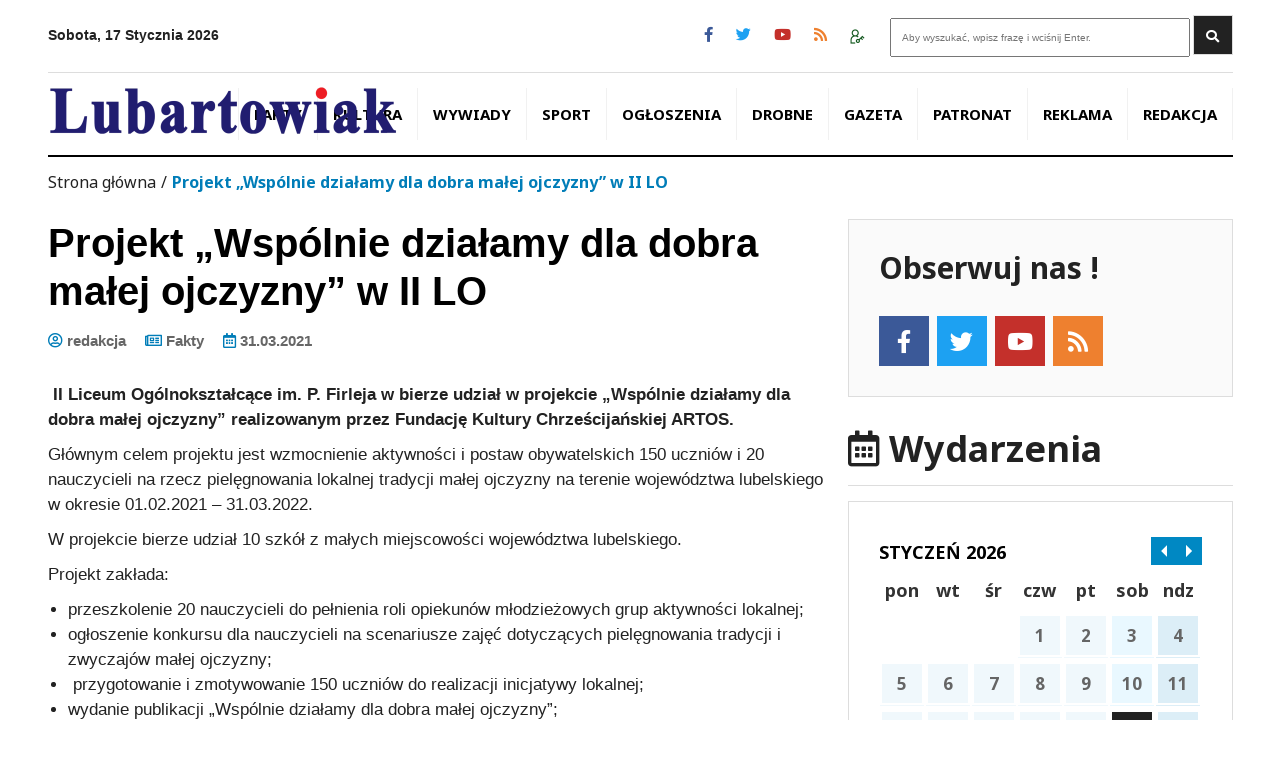

--- FILE ---
content_type: text/html; charset=UTF-8
request_url: https://www.lubartowiak.com.pl/fakty/projekt-wspolnie-dzialamy-dla-dobra-malej-ojczyzny-w-ii-lo/
body_size: 11947
content:
<!doctype html>
<html lang="pl-PL" prefix="og: https://ogp.me/ns#" class="no-js">

<head>
    <meta charset="UTF-8">
    <title>Projekt „Wspólnie działamy dla dobra małej ojczyzny” w II LO - Lubartowiak - witamy w Lubartowie : Lubartowiak &#8211; witamy w Lubartowie</title>


    <meta property="og:url" content="https://www.lubartowiak.com.pl/fakty/projekt-wspolnie-dzialamy-dla-dobra-malej-ojczyzny-w-ii-lo/" />
<meta property="og:type" content="news" />
<meta property="og:title" content="Projekt „Wspólnie działamy dla dobra małej ojczyzny” w II LO" />
<meta property="og:description" content=" II Liceum Ogólnokształcące im. P. Firleja w bierze udział w projekcie „Wspólnie działamy dla dobra małej ojczyzny” realizowanym przez Fundację Kultury Chrześcijańskiej ARTOS. Głównym celem projektu jest wzmocnienie aktywności i postaw obywatelskich 150 uczniów i 20 nauczycieli na rzecz pielęgnowania lokalnej tradycji małej ojczyzny na terenie województwa lubelskiego w okresie 01.02.2021 &#8211; 31.03.2022. W projekcie bierze udział 10" />
<meta property="og:image" content="" />

    <link href="//www.google-analytics.com" rel="dns-prefetch">
        <link href="https://www.lubartowiak.com.pl/wp-content/themes/itlu/img/icons/touch.png" rel="apple-touch-icon-precomposed">
    <link rel="alternate" type="application/rss+xml" title="Lubartowiak &#8211; witamy w Lubartowie" href="https://www.lubartowiak.com.pl/feed/" />

    <meta http-equiv="X-UA-Compatible" content="IE=edge,chrome=1">
    <meta name="viewport" content="width=device-width, initial-scale=1.0">
    <meta name="description" content="Lubartów &#8211; aktualności z Lubartowa i Ziemi Lubartowskiej">

    <link rel="preconnect" href="https://fonts.googleapis.com">
    <link rel="preconnect" href="https://fonts.gstatic.com" crossorigin>
    <link href="https://fonts.googleapis.com/css2?family=Noto+Sans:wght@400;700&family=Roboto:wght@300;400&display=swap" rel="stylesheet">


    	<style>img:is([sizes="auto" i], [sizes^="auto," i]) { contain-intrinsic-size: 3000px 1500px }</style>
	
<!-- Optymalizacja wyszukiwarek według Rank Math - https://rankmath.com/ -->
<meta name="description" content=" II Liceum Ogólnokształcące im. P. Firleja w bierze udział w projekcie „Wspólnie działamy dla dobra małej ojczyzny” realizowanym przez Fundację Kultury"/>
<meta name="robots" content="follow, index, max-snippet:-1, max-video-preview:-1, max-image-preview:large"/>
<link rel="canonical" href="https://www.lubartowiak.com.pl/fakty/projekt-wspolnie-dzialamy-dla-dobra-malej-ojczyzny-w-ii-lo/" />
<meta property="og:locale" content="pl_PL" />
<meta property="og:type" content="article" />
<meta property="og:title" content="Projekt „Wspólnie działamy dla dobra małej ojczyzny” w II LO - Lubartowiak - witamy w Lubartowie" />
<meta property="og:description" content=" II Liceum Ogólnokształcące im. P. Firleja w bierze udział w projekcie „Wspólnie działamy dla dobra małej ojczyzny” realizowanym przez Fundację Kultury" />
<meta property="og:url" content="https://www.lubartowiak.com.pl/fakty/projekt-wspolnie-dzialamy-dla-dobra-malej-ojczyzny-w-ii-lo/" />
<meta property="og:site_name" content="Lubartowiak informacje z Lubartowa i powiatu lubartowskiego" />
<meta property="article:publisher" content="https://www.facebook.com/Lubartowiak" />
<meta property="article:author" content="https://www.facebook.com/redaktorzy.lubartowiaka" />
<meta property="article:section" content="Fakty" />
<meta property="og:image" content="https://www.lubartowiak.com.pl/wp-content/uploads/2021/03/Artos-plakat.jpg" />
<meta property="og:image:secure_url" content="https://www.lubartowiak.com.pl/wp-content/uploads/2021/03/Artos-plakat.jpg" />
<meta property="og:image:width" content="852" />
<meta property="og:image:height" content="1199" />
<meta property="og:image:alt" content="Projekt „Wspólnie działamy dla dobra małej ojczyzny” w II LO" />
<meta property="og:image:type" content="image/jpeg" />
<meta property="article:published_time" content="2021-03-31T15:42:03+02:00" />
<meta name="twitter:card" content="summary_large_image" />
<meta name="twitter:title" content="Projekt „Wspólnie działamy dla dobra małej ojczyzny” w II LO - Lubartowiak - witamy w Lubartowie" />
<meta name="twitter:description" content=" II Liceum Ogólnokształcące im. P. Firleja w bierze udział w projekcie „Wspólnie działamy dla dobra małej ojczyzny” realizowanym przez Fundację Kultury" />
<meta name="twitter:image" content="https://www.lubartowiak.com.pl/wp-content/uploads/2021/03/Artos-plakat.jpg" />
<meta name="twitter:label1" content="Napisane przez" />
<meta name="twitter:data1" content="redakcja" />
<meta name="twitter:label2" content="Czas czytania" />
<meta name="twitter:data2" content="1 minuta" />
<script type="application/ld+json" class="rank-math-schema">{"@context":"https://schema.org","@graph":[{"@type":["NewsMediaOrganization","Organization"],"@id":"https://www.lubartowiak.com.pl/#organization","name":"Lubartowiak informacje z Lubartowa i powiatu lubartowskiego","url":"https://www.lubartowiak.com.pl","sameAs":["https://www.facebook.com/Lubartowiak"],"logo":{"@type":"ImageObject","@id":"https://www.lubartowiak.com.pl/#logo","url":"https://www.lubartowiak.com.pl/wp-content/uploads/2014/10/logoLUBartowiak2.png","contentUrl":"https://www.lubartowiak.com.pl/wp-content/uploads/2014/10/logoLUBartowiak2.png","caption":"Lubartowiak informacje z Lubartowa i powiatu lubartowskiego","inLanguage":"pl-PL","width":"652","height":"142"}},{"@type":"WebSite","@id":"https://www.lubartowiak.com.pl/#website","url":"https://www.lubartowiak.com.pl","name":"Lubartowiak informacje z Lubartowa i powiatu lubartowskiego","alternateName":"Gazeta Miejska","publisher":{"@id":"https://www.lubartowiak.com.pl/#organization"},"inLanguage":"pl-PL"},{"@type":"ImageObject","@id":"http://www.lubartowiak.com.pl/wp-content/uploads/2021/03/Artos-plakat-178x250.jpg","url":"http://www.lubartowiak.com.pl/wp-content/uploads/2021/03/Artos-plakat-178x250.jpg","width":"200","height":"200","inLanguage":"pl-PL"},{"@type":"WebPage","@id":"https://www.lubartowiak.com.pl/fakty/projekt-wspolnie-dzialamy-dla-dobra-malej-ojczyzny-w-ii-lo/#webpage","url":"https://www.lubartowiak.com.pl/fakty/projekt-wspolnie-dzialamy-dla-dobra-malej-ojczyzny-w-ii-lo/","name":"Projekt \u201eWsp\u00f3lnie dzia\u0142amy dla dobra ma\u0142ej ojczyzny\u201d w II LO - Lubartowiak - witamy w Lubartowie","datePublished":"2021-03-31T15:42:03+02:00","dateModified":"2021-03-31T15:42:03+02:00","isPartOf":{"@id":"https://www.lubartowiak.com.pl/#website"},"primaryImageOfPage":{"@id":"http://www.lubartowiak.com.pl/wp-content/uploads/2021/03/Artos-plakat-178x250.jpg"},"inLanguage":"pl-PL"},{"@type":"Person","@id":"https://www.lubartowiak.com.pl/author/redakcja/","name":"redakcja","url":"https://www.lubartowiak.com.pl/author/redakcja/","image":{"@type":"ImageObject","@id":"https://secure.gravatar.com/avatar/b74be2c95ba38d6f572a41723f32c9576d38232fa368fb2f6d30a0509e9c1f6f?s=96&amp;d=monsterid&amp;r=g","url":"https://secure.gravatar.com/avatar/b74be2c95ba38d6f572a41723f32c9576d38232fa368fb2f6d30a0509e9c1f6f?s=96&amp;d=monsterid&amp;r=g","caption":"redakcja","inLanguage":"pl-PL"},"sameAs":["http://www.lubartowiak.com.pl"],"worksFor":{"@id":"https://www.lubartowiak.com.pl/#organization"}},{"@type":"BlogPosting","headline":"Projekt \u201eWsp\u00f3lnie dzia\u0142amy dla dobra ma\u0142ej ojczyzny\u201d w II LO - Lubartowiak - witamy w Lubartowie","datePublished":"2021-03-31T15:42:03+02:00","dateModified":"2021-03-31T15:42:03+02:00","articleSection":"Fakty","author":{"@id":"https://www.lubartowiak.com.pl/author/redakcja/","name":"redakcja"},"publisher":{"@id":"https://www.lubartowiak.com.pl/#organization"},"description":"\u00a0II Liceum Og\u00f3lnokszta\u0142c\u0105ce im. P. Firleja w bierze udzia\u0142 w\u00a0projekcie \u201eWsp\u00f3lnie dzia\u0142amy dla dobra ma\u0142ej ojczyzny\u201d realizowanym przez Fundacj\u0119 Kultury","name":"Projekt \u201eWsp\u00f3lnie dzia\u0142amy dla dobra ma\u0142ej ojczyzny\u201d w II LO - Lubartowiak - witamy w Lubartowie","@id":"https://www.lubartowiak.com.pl/fakty/projekt-wspolnie-dzialamy-dla-dobra-malej-ojczyzny-w-ii-lo/#richSnippet","isPartOf":{"@id":"https://www.lubartowiak.com.pl/fakty/projekt-wspolnie-dzialamy-dla-dobra-malej-ojczyzny-w-ii-lo/#webpage"},"image":{"@id":"http://www.lubartowiak.com.pl/wp-content/uploads/2021/03/Artos-plakat-178x250.jpg"},"inLanguage":"pl-PL","mainEntityOfPage":{"@id":"https://www.lubartowiak.com.pl/fakty/projekt-wspolnie-dzialamy-dla-dobra-malej-ojczyzny-w-ii-lo/#webpage"}}]}</script>
<!-- /Wtyczka Rank Math WordPress SEO -->

<link rel='dns-prefetch' href='//code.jquery.com' />
<link rel='dns-prefetch' href='//kit.fontawesome.com' />
<script type="text/javascript">
/* <![CDATA[ */
window._wpemojiSettings = {"baseUrl":"https:\/\/s.w.org\/images\/core\/emoji\/16.0.1\/72x72\/","ext":".png","svgUrl":"https:\/\/s.w.org\/images\/core\/emoji\/16.0.1\/svg\/","svgExt":".svg","source":{"concatemoji":"https:\/\/www.lubartowiak.com.pl\/wp-includes\/js\/wp-emoji-release.min.js?ver=6.8.3"}};
/*! This file is auto-generated */
!function(s,n){var o,i,e;function c(e){try{var t={supportTests:e,timestamp:(new Date).valueOf()};sessionStorage.setItem(o,JSON.stringify(t))}catch(e){}}function p(e,t,n){e.clearRect(0,0,e.canvas.width,e.canvas.height),e.fillText(t,0,0);var t=new Uint32Array(e.getImageData(0,0,e.canvas.width,e.canvas.height).data),a=(e.clearRect(0,0,e.canvas.width,e.canvas.height),e.fillText(n,0,0),new Uint32Array(e.getImageData(0,0,e.canvas.width,e.canvas.height).data));return t.every(function(e,t){return e===a[t]})}function u(e,t){e.clearRect(0,0,e.canvas.width,e.canvas.height),e.fillText(t,0,0);for(var n=e.getImageData(16,16,1,1),a=0;a<n.data.length;a++)if(0!==n.data[a])return!1;return!0}function f(e,t,n,a){switch(t){case"flag":return n(e,"\ud83c\udff3\ufe0f\u200d\u26a7\ufe0f","\ud83c\udff3\ufe0f\u200b\u26a7\ufe0f")?!1:!n(e,"\ud83c\udde8\ud83c\uddf6","\ud83c\udde8\u200b\ud83c\uddf6")&&!n(e,"\ud83c\udff4\udb40\udc67\udb40\udc62\udb40\udc65\udb40\udc6e\udb40\udc67\udb40\udc7f","\ud83c\udff4\u200b\udb40\udc67\u200b\udb40\udc62\u200b\udb40\udc65\u200b\udb40\udc6e\u200b\udb40\udc67\u200b\udb40\udc7f");case"emoji":return!a(e,"\ud83e\udedf")}return!1}function g(e,t,n,a){var r="undefined"!=typeof WorkerGlobalScope&&self instanceof WorkerGlobalScope?new OffscreenCanvas(300,150):s.createElement("canvas"),o=r.getContext("2d",{willReadFrequently:!0}),i=(o.textBaseline="top",o.font="600 32px Arial",{});return e.forEach(function(e){i[e]=t(o,e,n,a)}),i}function t(e){var t=s.createElement("script");t.src=e,t.defer=!0,s.head.appendChild(t)}"undefined"!=typeof Promise&&(o="wpEmojiSettingsSupports",i=["flag","emoji"],n.supports={everything:!0,everythingExceptFlag:!0},e=new Promise(function(e){s.addEventListener("DOMContentLoaded",e,{once:!0})}),new Promise(function(t){var n=function(){try{var e=JSON.parse(sessionStorage.getItem(o));if("object"==typeof e&&"number"==typeof e.timestamp&&(new Date).valueOf()<e.timestamp+604800&&"object"==typeof e.supportTests)return e.supportTests}catch(e){}return null}();if(!n){if("undefined"!=typeof Worker&&"undefined"!=typeof OffscreenCanvas&&"undefined"!=typeof URL&&URL.createObjectURL&&"undefined"!=typeof Blob)try{var e="postMessage("+g.toString()+"("+[JSON.stringify(i),f.toString(),p.toString(),u.toString()].join(",")+"));",a=new Blob([e],{type:"text/javascript"}),r=new Worker(URL.createObjectURL(a),{name:"wpTestEmojiSupports"});return void(r.onmessage=function(e){c(n=e.data),r.terminate(),t(n)})}catch(e){}c(n=g(i,f,p,u))}t(n)}).then(function(e){for(var t in e)n.supports[t]=e[t],n.supports.everything=n.supports.everything&&n.supports[t],"flag"!==t&&(n.supports.everythingExceptFlag=n.supports.everythingExceptFlag&&n.supports[t]);n.supports.everythingExceptFlag=n.supports.everythingExceptFlag&&!n.supports.flag,n.DOMReady=!1,n.readyCallback=function(){n.DOMReady=!0}}).then(function(){return e}).then(function(){var e;n.supports.everything||(n.readyCallback(),(e=n.source||{}).concatemoji?t(e.concatemoji):e.wpemoji&&e.twemoji&&(t(e.twemoji),t(e.wpemoji)))}))}((window,document),window._wpemojiSettings);
/* ]]> */
</script>
<style id='wp-emoji-styles-inline-css' type='text/css'>

	img.wp-smiley, img.emoji {
		display: inline !important;
		border: none !important;
		box-shadow: none !important;
		height: 1em !important;
		width: 1em !important;
		margin: 0 0.07em !important;
		vertical-align: -0.1em !important;
		background: none !important;
		padding: 0 !important;
	}
</style>
<link rel='stylesheet' id='wp-block-library-css' href='https://www.lubartowiak.com.pl/wp-includes/css/dist/block-library/style.min.css?ver=6.8.3' media='all' />
<style id='classic-theme-styles-inline-css' type='text/css'>
/*! This file is auto-generated */
.wp-block-button__link{color:#fff;background-color:#32373c;border-radius:9999px;box-shadow:none;text-decoration:none;padding:calc(.667em + 2px) calc(1.333em + 2px);font-size:1.125em}.wp-block-file__button{background:#32373c;color:#fff;text-decoration:none}
</style>
<link rel='stylesheet' id='gutenberg-pdfjs-style-css' href='https://www.lubartowiak.com.pl/wp-content/plugins/pdfjs-viewer-shortcode/inc/../blocks/build/style-index.css?ver=1765435642' media='all' />
<style id='rank-math-toc-block-style-inline-css' type='text/css'>
.wp-block-rank-math-toc-block nav ol{counter-reset:item}.wp-block-rank-math-toc-block nav ol li{display:block}.wp-block-rank-math-toc-block nav ol li:before{content:counters(item, ".") ". ";counter-increment:item}

</style>
<style id='global-styles-inline-css' type='text/css'>
:root{--wp--preset--aspect-ratio--square: 1;--wp--preset--aspect-ratio--4-3: 4/3;--wp--preset--aspect-ratio--3-4: 3/4;--wp--preset--aspect-ratio--3-2: 3/2;--wp--preset--aspect-ratio--2-3: 2/3;--wp--preset--aspect-ratio--16-9: 16/9;--wp--preset--aspect-ratio--9-16: 9/16;--wp--preset--color--black: #000000;--wp--preset--color--cyan-bluish-gray: #abb8c3;--wp--preset--color--white: #ffffff;--wp--preset--color--pale-pink: #f78da7;--wp--preset--color--vivid-red: #cf2e2e;--wp--preset--color--luminous-vivid-orange: #ff6900;--wp--preset--color--luminous-vivid-amber: #fcb900;--wp--preset--color--light-green-cyan: #7bdcb5;--wp--preset--color--vivid-green-cyan: #00d084;--wp--preset--color--pale-cyan-blue: #8ed1fc;--wp--preset--color--vivid-cyan-blue: #0693e3;--wp--preset--color--vivid-purple: #9b51e0;--wp--preset--gradient--vivid-cyan-blue-to-vivid-purple: linear-gradient(135deg,rgba(6,147,227,1) 0%,rgb(155,81,224) 100%);--wp--preset--gradient--light-green-cyan-to-vivid-green-cyan: linear-gradient(135deg,rgb(122,220,180) 0%,rgb(0,208,130) 100%);--wp--preset--gradient--luminous-vivid-amber-to-luminous-vivid-orange: linear-gradient(135deg,rgba(252,185,0,1) 0%,rgba(255,105,0,1) 100%);--wp--preset--gradient--luminous-vivid-orange-to-vivid-red: linear-gradient(135deg,rgba(255,105,0,1) 0%,rgb(207,46,46) 100%);--wp--preset--gradient--very-light-gray-to-cyan-bluish-gray: linear-gradient(135deg,rgb(238,238,238) 0%,rgb(169,184,195) 100%);--wp--preset--gradient--cool-to-warm-spectrum: linear-gradient(135deg,rgb(74,234,220) 0%,rgb(151,120,209) 20%,rgb(207,42,186) 40%,rgb(238,44,130) 60%,rgb(251,105,98) 80%,rgb(254,248,76) 100%);--wp--preset--gradient--blush-light-purple: linear-gradient(135deg,rgb(255,206,236) 0%,rgb(152,150,240) 100%);--wp--preset--gradient--blush-bordeaux: linear-gradient(135deg,rgb(254,205,165) 0%,rgb(254,45,45) 50%,rgb(107,0,62) 100%);--wp--preset--gradient--luminous-dusk: linear-gradient(135deg,rgb(255,203,112) 0%,rgb(199,81,192) 50%,rgb(65,88,208) 100%);--wp--preset--gradient--pale-ocean: linear-gradient(135deg,rgb(255,245,203) 0%,rgb(182,227,212) 50%,rgb(51,167,181) 100%);--wp--preset--gradient--electric-grass: linear-gradient(135deg,rgb(202,248,128) 0%,rgb(113,206,126) 100%);--wp--preset--gradient--midnight: linear-gradient(135deg,rgb(2,3,129) 0%,rgb(40,116,252) 100%);--wp--preset--font-size--small: 13px;--wp--preset--font-size--medium: 20px;--wp--preset--font-size--large: 36px;--wp--preset--font-size--x-large: 42px;--wp--preset--spacing--20: 0.44rem;--wp--preset--spacing--30: 0.67rem;--wp--preset--spacing--40: 1rem;--wp--preset--spacing--50: 1.5rem;--wp--preset--spacing--60: 2.25rem;--wp--preset--spacing--70: 3.38rem;--wp--preset--spacing--80: 5.06rem;--wp--preset--shadow--natural: 6px 6px 9px rgba(0, 0, 0, 0.2);--wp--preset--shadow--deep: 12px 12px 50px rgba(0, 0, 0, 0.4);--wp--preset--shadow--sharp: 6px 6px 0px rgba(0, 0, 0, 0.2);--wp--preset--shadow--outlined: 6px 6px 0px -3px rgba(255, 255, 255, 1), 6px 6px rgba(0, 0, 0, 1);--wp--preset--shadow--crisp: 6px 6px 0px rgba(0, 0, 0, 1);}:where(.is-layout-flex){gap: 0.5em;}:where(.is-layout-grid){gap: 0.5em;}body .is-layout-flex{display: flex;}.is-layout-flex{flex-wrap: wrap;align-items: center;}.is-layout-flex > :is(*, div){margin: 0;}body .is-layout-grid{display: grid;}.is-layout-grid > :is(*, div){margin: 0;}:where(.wp-block-columns.is-layout-flex){gap: 2em;}:where(.wp-block-columns.is-layout-grid){gap: 2em;}:where(.wp-block-post-template.is-layout-flex){gap: 1.25em;}:where(.wp-block-post-template.is-layout-grid){gap: 1.25em;}.has-black-color{color: var(--wp--preset--color--black) !important;}.has-cyan-bluish-gray-color{color: var(--wp--preset--color--cyan-bluish-gray) !important;}.has-white-color{color: var(--wp--preset--color--white) !important;}.has-pale-pink-color{color: var(--wp--preset--color--pale-pink) !important;}.has-vivid-red-color{color: var(--wp--preset--color--vivid-red) !important;}.has-luminous-vivid-orange-color{color: var(--wp--preset--color--luminous-vivid-orange) !important;}.has-luminous-vivid-amber-color{color: var(--wp--preset--color--luminous-vivid-amber) !important;}.has-light-green-cyan-color{color: var(--wp--preset--color--light-green-cyan) !important;}.has-vivid-green-cyan-color{color: var(--wp--preset--color--vivid-green-cyan) !important;}.has-pale-cyan-blue-color{color: var(--wp--preset--color--pale-cyan-blue) !important;}.has-vivid-cyan-blue-color{color: var(--wp--preset--color--vivid-cyan-blue) !important;}.has-vivid-purple-color{color: var(--wp--preset--color--vivid-purple) !important;}.has-black-background-color{background-color: var(--wp--preset--color--black) !important;}.has-cyan-bluish-gray-background-color{background-color: var(--wp--preset--color--cyan-bluish-gray) !important;}.has-white-background-color{background-color: var(--wp--preset--color--white) !important;}.has-pale-pink-background-color{background-color: var(--wp--preset--color--pale-pink) !important;}.has-vivid-red-background-color{background-color: var(--wp--preset--color--vivid-red) !important;}.has-luminous-vivid-orange-background-color{background-color: var(--wp--preset--color--luminous-vivid-orange) !important;}.has-luminous-vivid-amber-background-color{background-color: var(--wp--preset--color--luminous-vivid-amber) !important;}.has-light-green-cyan-background-color{background-color: var(--wp--preset--color--light-green-cyan) !important;}.has-vivid-green-cyan-background-color{background-color: var(--wp--preset--color--vivid-green-cyan) !important;}.has-pale-cyan-blue-background-color{background-color: var(--wp--preset--color--pale-cyan-blue) !important;}.has-vivid-cyan-blue-background-color{background-color: var(--wp--preset--color--vivid-cyan-blue) !important;}.has-vivid-purple-background-color{background-color: var(--wp--preset--color--vivid-purple) !important;}.has-black-border-color{border-color: var(--wp--preset--color--black) !important;}.has-cyan-bluish-gray-border-color{border-color: var(--wp--preset--color--cyan-bluish-gray) !important;}.has-white-border-color{border-color: var(--wp--preset--color--white) !important;}.has-pale-pink-border-color{border-color: var(--wp--preset--color--pale-pink) !important;}.has-vivid-red-border-color{border-color: var(--wp--preset--color--vivid-red) !important;}.has-luminous-vivid-orange-border-color{border-color: var(--wp--preset--color--luminous-vivid-orange) !important;}.has-luminous-vivid-amber-border-color{border-color: var(--wp--preset--color--luminous-vivid-amber) !important;}.has-light-green-cyan-border-color{border-color: var(--wp--preset--color--light-green-cyan) !important;}.has-vivid-green-cyan-border-color{border-color: var(--wp--preset--color--vivid-green-cyan) !important;}.has-pale-cyan-blue-border-color{border-color: var(--wp--preset--color--pale-cyan-blue) !important;}.has-vivid-cyan-blue-border-color{border-color: var(--wp--preset--color--vivid-cyan-blue) !important;}.has-vivid-purple-border-color{border-color: var(--wp--preset--color--vivid-purple) !important;}.has-vivid-cyan-blue-to-vivid-purple-gradient-background{background: var(--wp--preset--gradient--vivid-cyan-blue-to-vivid-purple) !important;}.has-light-green-cyan-to-vivid-green-cyan-gradient-background{background: var(--wp--preset--gradient--light-green-cyan-to-vivid-green-cyan) !important;}.has-luminous-vivid-amber-to-luminous-vivid-orange-gradient-background{background: var(--wp--preset--gradient--luminous-vivid-amber-to-luminous-vivid-orange) !important;}.has-luminous-vivid-orange-to-vivid-red-gradient-background{background: var(--wp--preset--gradient--luminous-vivid-orange-to-vivid-red) !important;}.has-very-light-gray-to-cyan-bluish-gray-gradient-background{background: var(--wp--preset--gradient--very-light-gray-to-cyan-bluish-gray) !important;}.has-cool-to-warm-spectrum-gradient-background{background: var(--wp--preset--gradient--cool-to-warm-spectrum) !important;}.has-blush-light-purple-gradient-background{background: var(--wp--preset--gradient--blush-light-purple) !important;}.has-blush-bordeaux-gradient-background{background: var(--wp--preset--gradient--blush-bordeaux) !important;}.has-luminous-dusk-gradient-background{background: var(--wp--preset--gradient--luminous-dusk) !important;}.has-pale-ocean-gradient-background{background: var(--wp--preset--gradient--pale-ocean) !important;}.has-electric-grass-gradient-background{background: var(--wp--preset--gradient--electric-grass) !important;}.has-midnight-gradient-background{background: var(--wp--preset--gradient--midnight) !important;}.has-small-font-size{font-size: var(--wp--preset--font-size--small) !important;}.has-medium-font-size{font-size: var(--wp--preset--font-size--medium) !important;}.has-large-font-size{font-size: var(--wp--preset--font-size--large) !important;}.has-x-large-font-size{font-size: var(--wp--preset--font-size--x-large) !important;}
:where(.wp-block-post-template.is-layout-flex){gap: 1.25em;}:where(.wp-block-post-template.is-layout-grid){gap: 1.25em;}
:where(.wp-block-columns.is-layout-flex){gap: 2em;}:where(.wp-block-columns.is-layout-grid){gap: 2em;}
:root :where(.wp-block-pullquote){font-size: 1.5em;line-height: 1.6;}
</style>
<link rel='stylesheet' id='itlu-css' href='https://www.lubartowiak.com.pl/wp-content/plugins/itlu/dist/itlu-public.bundle.css?ver=1.0.1' media='all' />
<link rel='stylesheet' id='styles-css' href='https://www.lubartowiak.com.pl/wp-content/themes/itlu/style.css?ver=1.2111' media='all' />
<link rel='stylesheet' id='font-awesome-css' href='https://www.lubartowiak.com.pl/wp-content/themes/itlu/font-awesome/css/all.css?ver=1.0' media='all' />
<link rel='stylesheet' id='owl.carousel-css' href='https://www.lubartowiak.com.pl/wp-content/themes/itlu/css/owl.carousel.css?ver=1.0' media='all' />
<link rel='stylesheet' id='owl.theme-css' href='https://www.lubartowiak.com.pl/wp-content/themes/itlu/css/owl.theme.css?ver=1.0' media='all' />
<link rel='stylesheet' id='owl.transitions-css' href='https://www.lubartowiak.com.pl/wp-content/themes/itlu/css/owl.transitions.css?ver=1.0' media='all' />
<link rel='stylesheet' id='eventCalendar-css' href='https://www.lubartowiak.com.pl/wp-content/themes/itlu/css/eventCalendar.css?ver=1.0' media='all' />
<link rel='stylesheet' id='eventCalendar_responsive-css' href='https://www.lubartowiak.com.pl/wp-content/themes/itlu/css/eventCalendar_theme_responsive.css?ver=1.2' media='all' />
<link rel='stylesheet' id='slb_core-css' href='https://www.lubartowiak.com.pl/wp-content/plugins/simple-lightbox/client/css/app.css?ver=2.9.4' media='all' />
<script type="text/javascript" src="https://code.jquery.com/jquery-3.6.0.min.js?ver=6.8.3" id="jquery-js"></script>
<link rel="https://api.w.org/" href="https://www.lubartowiak.com.pl/wp-json/" /><link rel="alternate" title="JSON" type="application/json" href="https://www.lubartowiak.com.pl/wp-json/wp/v2/posts/109715" /><link rel="alternate" title="oEmbed (JSON)" type="application/json+oembed" href="https://www.lubartowiak.com.pl/wp-json/oembed/1.0/embed?url=https%3A%2F%2Fwww.lubartowiak.com.pl%2Ffakty%2Fprojekt-wspolnie-dzialamy-dla-dobra-malej-ojczyzny-w-ii-lo%2F" />
<link rel="alternate" title="oEmbed (XML)" type="text/xml+oembed" href="https://www.lubartowiak.com.pl/wp-json/oembed/1.0/embed?url=https%3A%2F%2Fwww.lubartowiak.com.pl%2Ffakty%2Fprojekt-wspolnie-dzialamy-dla-dobra-malej-ojczyzny-w-ii-lo%2F&#038;format=xml" />
</head>

<body class="wp-singular post-template-default single single-post postid-109715 single-format-standard wp-theme-itlu projekt-wspolnie-dzialamy-dla-dobra-malej-ojczyzny-w-ii-lo">
         
    <a class="skip-link" href="#menu-main-menu-2">Przejdź do menu</a>
    <a class="skip-link" href="#main">Przejdź do głównej treści strony</a>
    <a class="skip-link" href="#kontakt">Przejdź do stopki strony</a>

    <div id="fb-root"></div>
    <script async defer crossorigin="anonymous" src="https://connect.facebook.net/pl_PL/sdk.js#xfbml=1&version=v13.0&appId=338013781726311&autoLogAppEvents=1" nonce="vc61Zrg5"></script>


    <!-- header -->
    <header class="header clear" role="banner">


        <div class="head">
    <div class="container-fluid">
        <div class="row">
            <div class="col-12">
                <div class="date-and-search">

                    <!-- DATA -->
                    <div class="date">
                        Sobota, 17 Stycznia 2026                    </div>

                    <!-- WYSZUKIWARKA -->
                    <div class="search">
                        <!-- search -->
<form class="search" method="get" action="https://www.lubartowiak.com.pl">
	<div role="search">
		<input class="search-input" type="search" name="s" aria-label="Search site for:" placeholder="Aby wyszukać, wpisz frazę i wciśnij Enter.">
		<button class="search-submit" type="submit"><i class="fas fa-search"></i> <span class="sr-only">Wyszukaj</span></button>
	</div>
</form>
<!-- /search -->
                    </div>

                    <!-- IKONY SPOŁECZNOŚCIOWE -->
                    <div class="social-icons">
                        
<a title="facebook" href="https://www.facebook.com/Lubartowiak"><i class="fab fa-facebook-f"></i></a>
<a title="twitter" href="https://twitter.com"><i class="fab fa-twitter"></i></a>
<a title="youtube" href="https://www.youtube.com/user/TygodnikLubartowiak"><i class="fab fa-youtube"></i></a>
<a title="rss" href="https://www.lubartowiak.com.pl/rss"><i class="fas fa-rss"></i></a>                        
                        <a title="logowanie" href="https://www.lubartowiak.com.pl/wp-admin/"><img src="https://www.lubartowiak.com.pl/wp-content/themes/itlu/img/icon-login.png" alt="ikona logowania"/></a>
                    </div>
                    <div class="clear"></div>
                </div>

                <!-- MENU GŁÓWNE -->
                <nav class="navbar navbar-light navbar-expand-md bg-light">

                    <button class="navbar-toggler ms-auto mb-lg-0" type="button" data-bs-toggle="collapse" data-bs-target="#main-menu" aria-controls="main-menu" aria-expanded="false" aria-label="Toggle navigation">
                        <span class="navbar-toggler-icon"></span>
                    </button>

                    <div class="collapse navbar-collapse" id="main-menu">
                        <ul id="menu-main-menu-2" class="navbar-nav ms-auto mb-2 mb-lg-0"><li  id="menu-item-117248" class="menu-item menu-item-type-taxonomy menu-item-object-category current-post-ancestor current-menu-parent current-post-parent nav-item nav-item-117248"><a href="https://www.lubartowiak.com.pl/category/fakty/" class="nav-link active">Fakty</a></li>
<li  id="menu-item-117250" class="menu-item menu-item-type-taxonomy menu-item-object-category nav-item nav-item-117250"><a href="https://www.lubartowiak.com.pl/category/kultura/" class="nav-link ">Kultura</a></li>
<li  id="menu-item-117251" class="menu-item menu-item-type-taxonomy menu-item-object-category nav-item nav-item-117251"><a href="https://www.lubartowiak.com.pl/category/wywiady/" class="nav-link ">Wywiady</a></li>
<li  id="menu-item-117249" class="menu-item menu-item-type-taxonomy menu-item-object-category nav-item nav-item-117249"><a href="https://www.lubartowiak.com.pl/category/sport/" class="nav-link ">Sport</a></li>
<li  id="menu-item-117252" class="menu-item menu-item-type-taxonomy menu-item-object-category nav-item nav-item-117252"><a href="https://www.lubartowiak.com.pl/category/ogloszenia/" class="nav-link ">Ogłoszenia</a></li>
<li  id="menu-item-119774" class="menu-item menu-item-type-post_type menu-item-object-page nav-item nav-item-119774"><a href="https://www.lubartowiak.com.pl/ogloszenia-drobne/" class="nav-link ">Drobne</a></li>
<li  id="menu-item-117260" class="menu-item menu-item-type-post_type menu-item-object-page nav-item nav-item-117260"><a href="https://www.lubartowiak.com.pl/gazeta/" class="nav-link ">Gazeta</a></li>
<li  id="menu-item-117253" class="menu-item menu-item-type-taxonomy menu-item-object-category nav-item nav-item-117253"><a href="https://www.lubartowiak.com.pl/category/konkus/" class="nav-link ">Patronat</a></li>
<li  id="menu-item-117318" class="menu-item menu-item-type-post_type menu-item-object-page nav-item nav-item-117318"><a href="https://www.lubartowiak.com.pl/reklama/" class="nav-link ">Reklama</a></li>
<li  id="menu-item-117319" class="menu-item menu-item-type-post_type menu-item-object-page nav-item nav-item-117319"><a href="https://www.lubartowiak.com.pl/redakcja/" class="nav-link ">Redakcja</a></li>
</ul>                    </div>

                    <!-- LOGO LUBARTOWIAK-->
                    <a title="Lubartowiak" href="https://www.lubartowiak.com.pl" class="logo">
                        <img src="https://www.lubartowiak.com.pl/wp-content/themes/itlu/img/logo.png" alt="logo lubartowiak.com.pl" />
                    </a>
                </nav>
            </div>
        </div>
    </div>
</div><section id="breadcrumb">
    <div class="container-fluid">
        <div class="row">
            <div class="col-12">
                <span class="breadcrumb">
                    <ul id="breadcrumbs" class="breadcrumbs"><li class="item-home"><a class="bread-link bread-home" href="https://www.lubartowiak.com.pl" title="Strona główna">Strona główna</a></li><li class="separator separator-home"> / </li><li class="item-current item-109715"><strong class="bread-current bread-109715" title="Projekt „Wspólnie działamy dla dobra małej ojczyzny” w II LO">Projekt „Wspólnie działamy dla dobra małej ojczyzny” w II LO</strong></li></ul>                </span>
            </div>
        </div>
    </div>
</section>


    </header>
    <!-- /header -->
<div class="post">
	<div class="container-fluid">
		<div class="row">
			<div class="col-12 col-sm-12 col-md-8 col-lg-8">

			<main id="main" role="main" aria-label="Content">

			

				<article id="post-109715" class="post-109715 post type-post status-publish format-standard hentry category-fakty">

					<h1>
						<a href="https://www.lubartowiak.com.pl/fakty/projekt-wspolnie-dzialamy-dla-dobra-malej-ojczyzny-w-ii-lo/" title="Projekt „Wspólnie działamy dla dobra małej ojczyzny” w II LO">Projekt „Wspólnie działamy dla dobra małej ojczyzny” w II LO</a>
					</h1>

					<div class="post-info">
						<span class="author"><i class="far fa-user-circle"></i> <a href="https://www.lubartowiak.com.pl/author/redakcja/" title="Wpisy od redakcja" rel="author">redakcja</a></span>

						<span><i class="far fa-newspaper"></i> <a href="https://www.lubartowiak.com.pl/category/fakty/" rel="tag">Fakty</a></span>

						<span class="date">
						<i class="far fa-calendar-alt"></i>
							<time datetime="2021-03-31">
								31.03.2021							</time>
						</span>

						<div class="fb-share-button" data-href="https://www.lubartowiak.com.pl/fakty/projekt-wspolnie-dzialamy-dla-dobra-malej-ojczyzny-w-ii-lo/" data-layout="button" data-size="large"><a target="_blank" href="https://www.facebook.com/sharer/sharer.php?u=http%3A%2F%2Fwww.lubartowiak.com.pl%2F&amp;src=sdkpreparse" class="fb-xfbml-parse-ignore">Udostępnij</a></div>					</div>

					
					<div class="image">
											</div>

					<div class="content">
						<p><strong> II Liceum Ogólnokształcące im. P. Firleja w bierze udział w projekcie „Wspólnie działamy dla dobra małej ojczyzny” realizowanym przez Fundację Kultury Chrześcijańskiej ARTOS.</strong></p>
<p>Głównym celem projektu jest wzmocnienie aktywności i postaw obywatelskich 150 uczniów i 20 nauczycieli na rzecz pielęgnowania lokalnej tradycji małej ojczyzny na terenie województwa lubelskiego w okresie 01.02.2021 &#8211; 31.03.2022.</p>
<p>W projekcie bierze udział 10 szkół z małych miejscowości województwa lubelskiego.</p>
<p>Projekt zakłada:</p>
<ul>
<li>przeszkolenie 20 nauczycieli do pełnienia roli opiekunów młodzieżowych grup aktywności lokalnej;</li>
<li>ogłoszenie konkursu dla nauczycieli na scenariusze zajęć dotyczących pielęgnowania tradycji i zwyczajów małej ojczyzny;</li>
<li> przygotowanie i zmotywowanie 150 uczniów do realizacji inicjatywy lokalnej;</li>
<li>wydanie publikacji &#8222;Wspólnie działamy dla dobra małej ojczyzny&#8221;;</li>
<li>ogłoszenie konkursu dla młodzieży na zdjęcia i filmiki promujące małą ojczyznę;</li>
<li>realizację inicjatyw lokalnych dotyczących pielęgnacji tradycji swojej małej ojczyzny przez 10 grup młodzieżowych;</li>
<li>realizację dnia małej ojczyzny w 10 szkołach uczestniczących w projekcie;</li>
<li>przeprowadzenie konferencji promującej zrealizowane przez młodzież inicjatywy lokalne.</li>
</ul>
<p>Projekt realizowany jest z dotacji programu Aktywni Obywatele– Fundusz Krajowy, finansowanego z Funduszy EOG.</p>
<p><strong>Strona internetowa projektu: www.artosfundacja.org.pl</strong></p>
<p><a href="https://www.lubartowiak.com.pl/wp-content/uploads/2021/03/Artos-plakat.jpg" data-slb-active="1" data-slb-asset="1274281484" data-slb-internal="0" data-slb-group="109715"><img decoding="async" class="alignleft size-medium wp-image-109716" src="https://www.lubartowiak.com.pl/wp-content/uploads/2021/03/Artos-plakat-178x250.jpg" alt="" width="178" height="250" srcset="https://www.lubartowiak.com.pl/wp-content/uploads/2021/03/Artos-plakat-178x250.jpg 178w, https://www.lubartowiak.com.pl/wp-content/uploads/2021/03/Artos-plakat-768x1081.jpg 768w, https://www.lubartowiak.com.pl/wp-content/uploads/2021/03/Artos-plakat-728x1024.jpg 728w, https://www.lubartowiak.com.pl/wp-content/uploads/2021/03/Artos-plakat.jpg 852w" sizes="(max-width: 178px) 100vw, 178px" /></a></p>

											</div>

					
				</article>


				
				
			</main>


			</div>
			<div class="col-12 col-sm-12 col-md-4 col-lg-4">
				<aside class="sidebar">

    <div class="social-icons-sidebar">
    <h2>Obserwuj nas !</h2>

    
<a title="facebook" href="https://www.facebook.com/Lubartowiak"><i class="fab fa-facebook-f"></i></a>
<a title="twitter" href="https://twitter.com"><i class="fab fa-twitter"></i></a>
<a title="youtube" href="https://www.youtube.com/user/TygodnikLubartowiak"><i class="fab fa-youtube"></i></a>
<a title="rss" href="https://www.lubartowiak.com.pl/rss"><i class="fas fa-rss"></i></a>
</div><h2 class="section-title"><i class="far fa-calendar-alt"></i> Wydarzenia</h2><div class="events-calendar-wrapper"><div class="events-calendar" data-category=""></div></div><a href="https://www.lubartowiak.com.pl/wydarzenie" class="show-more-cat">Pokaż wszystkie wydarzenia</a><div class="events">
    
            <a title="Harcerska Gra Miejska już 3 maja. Szyfry, namioty i pole minowe" href="https://www.lubartowiak.com.pl/wydarzenie/harcerska-gra-miejska-juz-3-maja-szyfry-namioty-i-pole-minowe/" class="item">

                <div class="row">

                    <div class="col-3">
                        <div class="image">
                            <img src="https://www.lubartowiak.com.pl/wp-content/uploads/2025/05/492898744_975487771438813_8392959410659262474_n-700x989.jpg" class="attachment-large size-large wp-post-image" alt="" decoding="async" loading="lazy" srcset="https://www.lubartowiak.com.pl/wp-content/uploads/2025/05/492898744_975487771438813_8392959410659262474_n-700x989.jpg 700w, https://www.lubartowiak.com.pl/wp-content/uploads/2025/05/492898744_975487771438813_8392959410659262474_n-250x353.jpg 250w, https://www.lubartowiak.com.pl/wp-content/uploads/2025/05/492898744_975487771438813_8392959410659262474_n-768x1085.jpg 768w, https://www.lubartowiak.com.pl/wp-content/uploads/2025/05/492898744_975487771438813_8392959410659262474_n-1087x1536.jpg 1087w, https://www.lubartowiak.com.pl/wp-content/uploads/2025/05/492898744_975487771438813_8392959410659262474_n-120x170.jpg 120w, https://www.lubartowiak.com.pl/wp-content/uploads/2025/05/492898744_975487771438813_8392959410659262474_n.jpg 1449w" sizes="auto, (max-width: 700px) 100vw, 700px" />                        </div>
                    </div>

                    <div class="col-9">
                        <div class="text">
                            <h2 class="title">Harcerska Gra Miejska już 3 maja. Szyfry, namioty i pole minowe</h2>

                            <div class="post-info">
                                <span class="author"><i class="far fa-user-circle"></i> redakcja</span>
                                <span class="date"><i class="far fa-clock"></i> 2.05.2025</span>
                            </div>
                        </div>
                    </div>

                </div>
            </a>

    </div><div class="gazeta-widget">
				
					<div class="pdf-file-wrapper">
				<h3>Lubartowiak NR 1 [961]</h3>
				<object id="pdf-file-object-widget" data="https://www.lubartowiak.com.pl/wp-content/uploads/2026/01/Lubartowiak_961.pdf" type="application/pdf" title="Gazeta lubartowiak">
					<embed src="https://www.lubartowiak.com.pl/wp-content/uploads/2026/01/Lubartowiak_961.pdf" type="application/pdf" />
				</object>

				<a class="newspaper-button" href="https://www.lubartowiak.com.pl/gazeta">Archiwum gazety</a>
			</div>

			</div>
</aside>			</div>
		</div>
	</div>

</div>

<footer id="kontakt" class="footer" role="contentinfo">
	<div class="logs">
    <div class="container-fluid">
        <div class="row">
            <div class="col-12 col-sm-12 col-md-4 col-lg-2">
                <h2 class="logs-title">Polecane strony</h2>
            </div>
            <div class="col-12 col-ms-12 col-md-8 col-lg-10">
                    <div class="owl-logs">

                    
                    <div class="item">
                        <a title="#" target="blank" href="#">
                            <img alt="#" src="https://www.lubartowiak.com.pl/wp-content/themes/itlu/img/logs/lubartowiak.jpg"/>
                        </a>
                    </div>

                    <div class="item">
                        <a title="#" target="blank" href="#">
                            <img alt="#" src="https://www.lubartowiak.com.pl/wp-content/themes/itlu/img/logs/um_lubartow.jpg"/>
                        </a>
                    </div>

                    <div class="item">
                        <a title="#" target="blank" href="#">
                            <img alt="#" src="https://www.lubartowiak.com.pl/wp-content/themes/itlu/img/logs/mosir.jpg"/>
                        </a>
                    </div>

                    <div class="item">
                        <a title="#" target="blank" href="#">
                            <img alt="#" src="https://www.lubartowiak.com.pl/wp-content/themes/itlu/img/logs/muzeum.jpg"/>
                        </a>
                    </div>

                    <div class="item">
                        <a title="#" target="blank" href="#">
                            <img alt="#" src="https://www.lubartowiak.com.pl/wp-content/themes/itlu/img/logs/fundacja1.jpg"/>
                        </a>
                    </div>
				</div>
            </div>
        </div>
    </div>
</div><div class="contact">
		<div class="container-fluid">
			<div class="row">
				<div class="col-12 col-sm-12 col-md-4 col-lg-6">
					<div class="content_box">

						
						<h2>Dane kontaktowe</h2>
								<div class="row">
									<div class="col-6">
										<div class="box">
											<i class="fas fa-map-marker-alt"></i>
											<div class="text">
												<h4>Gazeta Lubartowiak</h4>
												<span>Rynek II 1</span><br/>
												<span>21-100 Lubartów</span>
											</div>
										</div>

										<div class="box">
											<i class="fas fa-map-marker-alt"></i>
											<div class="text">
												<h4>Telefon</h4>
												<span>81 855 45 68</span><br/>
											</div>
										</div>

										<div class="box">
											<i class="fas fa-map-marker-alt"></i>
											<div class="text">
												<h4>E-mail</h4>
												<span><a href="/cdn-cgi/l/email-protection" class="__cf_email__" data-cfemail="c2aeb7a0a3b0b6adb5aba3a9eca5a3b8a7b6a382aeada9aeb7a0a3b0b6adb5ecb2ae">[email&#160;protected]</a></span><br/>
											</div>
										</div>
									</div>

									<div class="col-6">
										<div class="box">
											<i class="fas fa-map-marker-alt"></i>
											<div class="text">
												<h4>NIP</h4>
												<span></span><br/>
											</div>
										</div>

										<div class="box">
											<i class="fas fa-map-marker-alt"></i>
											<div class="text">
												<h4>REGON</h4>
												<span></span><br/>
											</div>
										</div>
									</div>
								</div>
								
					</div>  
				</div>

				<div class="col-12 col-sm-12 col-md-4 col-lg-3">
					<div class="content_box">
						<div class="sidebar-widget">
							<div id="nav_menu-3" class="widget_nav_menu"><h2>Warto sprawdzić</h2><ul id="menu-main-menu-3" class="menu"><li class="menu-item menu-item-type-taxonomy menu-item-object-category current-post-ancestor current-menu-parent current-post-parent menu-item-117248"><a href="https://www.lubartowiak.com.pl/category/fakty/">Fakty</a></li>
<li class="menu-item menu-item-type-taxonomy menu-item-object-category menu-item-117250"><a href="https://www.lubartowiak.com.pl/category/kultura/">Kultura</a></li>
<li class="menu-item menu-item-type-taxonomy menu-item-object-category menu-item-117251"><a href="https://www.lubartowiak.com.pl/category/wywiady/">Wywiady</a></li>
<li class="menu-item menu-item-type-taxonomy menu-item-object-category menu-item-117249"><a href="https://www.lubartowiak.com.pl/category/sport/">Sport</a></li>
<li class="menu-item menu-item-type-taxonomy menu-item-object-category menu-item-117252"><a href="https://www.lubartowiak.com.pl/category/ogloszenia/">Ogłoszenia</a></li>
<li class="menu-item menu-item-type-post_type menu-item-object-page menu-item-119774"><a href="https://www.lubartowiak.com.pl/ogloszenia-drobne/">Drobne</a></li>
<li class="menu-item menu-item-type-post_type menu-item-object-page menu-item-117260"><a href="https://www.lubartowiak.com.pl/gazeta/">Gazeta</a></li>
<li class="menu-item menu-item-type-taxonomy menu-item-object-category menu-item-117253"><a href="https://www.lubartowiak.com.pl/category/konkus/">Patronat</a></li>
<li class="menu-item menu-item-type-post_type menu-item-object-page menu-item-117318"><a href="https://www.lubartowiak.com.pl/reklama/">Reklama</a></li>
<li class="menu-item menu-item-type-post_type menu-item-object-page menu-item-117319"><a href="https://www.lubartowiak.com.pl/redakcja/">Redakcja</a></li>
</ul></div>						</div>
					</div>
				</div>

				<div class="col-12 col-sm-12 col-md-4 col-lg-3">
					<div class="content_box">
						<a class="image" href="https://www.lubartow.pl" target="_blank" rel="nofollow" title="Urząd Miasta Lubartów">
							<img src="https://www.lubartowiak.com.pl/wp-content/themes/itlu/img/miasto_lubartow.png"  alt="Urząd Miasta Lubartów" />
						</a>
						<a class="image" href="#" target="_blank" rel="nofollow" title="BIP">
							<img src="https://www.lubartowiak.com.pl/wp-content/themes/itlu/img/bip_big.png"  alt="BIP" />
						</a>
					</div>
				</div>
			</div>
		</div>
	</div>

    <div class="copyright">
    <span>© 2022 LUBARTOWIAK </span>
    <span>PROJEKT I WYKONANIE <a title="ITLU Lublin" href="http://itlu.pl">ITLU.PL</a></span>
</div>	
</footer>

<!-- Global site tag (gtag.js) - Google Analytics -->
<script data-cfasync="false" src="/cdn-cgi/scripts/5c5dd728/cloudflare-static/email-decode.min.js"></script><script async src="https://www.googletagmanager.com/gtag/js?id=UA-4043981-4"></script>
<script>
  window.dataLayer = window.dataLayer || [];
  function gtag(){dataLayer.push(arguments);}
  gtag('js', new Date());

  gtag('config', 'UA-4043981-4');
</script>

<script type="speculationrules">
{"prefetch":[{"source":"document","where":{"and":[{"href_matches":"\/*"},{"not":{"href_matches":["\/wp-*.php","\/wp-admin\/*","\/wp-content\/uploads\/*","\/wp-content\/*","\/wp-content\/plugins\/*","\/wp-content\/themes\/itlu\/*","\/*\\?(.+)"]}},{"not":{"selector_matches":"a[rel~=\"nofollow\"]"}},{"not":{"selector_matches":".no-prefetch, .no-prefetch a"}}]},"eagerness":"conservative"}]}
</script>
<div class="col-sm-12 col-md-12"><div class="row"><div class="page-overlay" id="accept_cookie_overlay"></div> 
<div id="accept_cookie_wrapper">
    <a class="close_cookie accept_cookie" href="#accept_cookie">x</a>
    <div id="accept_cookie_container" class="container">
        <h5></h5>
        <div class="row">
            <div class="col-md-9">
                <div class="accept_cookie_desc">
                                        
                    <p>Więcej informacji o Polityce Prywatności przeczytasz <a href="" target="blank" class="more">tutaj</a></p>
                </div>

                <a href="#remind_later" class="remind_later more-articles-button">Przypomnij później</a>
                <a href="#accept_cookie" class="accept_cookie more-articles-button">Akceptuj</a>
            </div>
        </div>
    </div>
</div><link rel='stylesheet' id='itlu-calendar-style-css' href='https://www.lubartowiak.com.pl/wp-content/plugins/itlu/dist/itlu-calendar.bundle.css?ver=1.0.1' media='all' />
<link rel='stylesheet' id='itlu-confirm-cookies-style-css' href='https://www.lubartowiak.com.pl/wp-content/plugins/itlu/dist/itlu-confirm_cookies.bundle.css?ver=1.0.1' media='all' />
<script type="text/javascript" src="https://www.lubartowiak.com.pl/wp-content/plugins/itlu/dist/itlu-public.bundle.js?ver=1.0.1" id="itlu-js"></script>
<script type="text/javascript" src="https://www.lubartowiak.com.pl/wp-content/themes/itlu/js/bootstrap.min.js?ver=6.8.3" id="bootstrap-js"></script>
<script type="text/javascript" src="https://www.lubartowiak.com.pl/wp-content/themes/itlu/js/owl.carousel.min.js?ver=6.8.3" id="owl.carousel.min-js"></script>
<script type="text/javascript" src="https://www.lubartowiak.com.pl/wp-content/themes/itlu/js/mixitup.js?ver=6.8.3" id="mixitup-js"></script>
<script type="text/javascript" src="https://kit.fontawesome.com/28579d60ed.js?ver=6.8.3" id="fontawesome-js"></script>
<script type="text/javascript" src="https://www.lubartowiak.com.pl/wp-content/themes/itlu/js/scripts.js?ver=6.8.3" id="main-js"></script>
<script type="text/javascript" id="itlu-calendar-script-js-extra">
/* <![CDATA[ */
var options = {"ajax_url":"https:\/\/www.lubartowiak.com.pl\/wp-admin\/admin-ajax.php"};
var cookies_options = [""];
/* ]]> */
</script>
<script type="text/javascript" src="https://www.lubartowiak.com.pl/wp-content/plugins/itlu/dist/itlu-calendar.bundle.js?ver=1.0.1" id="itlu-calendar-script-js"></script>
<script type="text/javascript" src="https://www.lubartowiak.com.pl/wp-content/plugins/simple-lightbox/client/js/prod/lib.core.js?ver=2.9.4" id="slb_core-js"></script>
<script type="text/javascript" src="https://www.lubartowiak.com.pl/wp-content/plugins/simple-lightbox/client/js/prod/lib.view.js?ver=2.9.4" id="slb_view-js"></script>
<script type="text/javascript" src="https://www.lubartowiak.com.pl/wp-content/plugins/itlu/dist/itlu-confirm_cookies.bundle.js?ver=1.0.1" id="itlu-confirm-cookies-script-js"></script>
<script type="text/javascript" src="https://www.lubartowiak.com.pl/wp-content/plugins/simple-lightbox/themes/baseline/js/prod/client.js?ver=2.9.4" id="slb-asset-slb_baseline-base-js"></script>
<script type="text/javascript" src="https://www.lubartowiak.com.pl/wp-content/plugins/simple-lightbox/themes/default/js/prod/client.js?ver=2.9.4" id="slb-asset-slb_default-base-js"></script>
<script type="text/javascript" src="https://www.lubartowiak.com.pl/wp-content/plugins/simple-lightbox/template-tags/item/js/prod/tag.item.js?ver=2.9.4" id="slb-asset-item-base-js"></script>
<script type="text/javascript" src="https://www.lubartowiak.com.pl/wp-content/plugins/simple-lightbox/template-tags/ui/js/prod/tag.ui.js?ver=2.9.4" id="slb-asset-ui-base-js"></script>
<script type="text/javascript" src="https://www.lubartowiak.com.pl/wp-content/plugins/simple-lightbox/content-handlers/image/js/prod/handler.image.js?ver=2.9.4" id="slb-asset-image-base-js"></script>
<script type="text/javascript" id="slb_footer">/* <![CDATA[ */if ( !!window.jQuery ) {(function($){$(document).ready(function(){if ( !!window.SLB && SLB.has_child('View.init') ) { SLB.View.init({"ui_autofit":true,"ui_animate":true,"slideshow_autostart":true,"slideshow_duration":"6","group_loop":true,"ui_overlay_opacity":"0.8","ui_title_default":false,"theme_default":"slb_default","ui_labels":{"loading":"Loading","close":"Close","nav_next":"Next","nav_prev":"Previous","slideshow_start":"Start slideshow","slideshow_stop":"Stop slideshow","group_status":"Item %current% of %total%"}}); }
if ( !!window.SLB && SLB.has_child('View.assets') ) { {$.extend(SLB.View.assets, {"1274281484":{"id":null,"type":"image","internal":true,"source":"http:\/\/www.lubartowiak.com.pl\/wp-content\/uploads\/2021\/03\/Artos-plakat.jpg"}});} }
/* THM */
if ( !!window.SLB && SLB.has_child('View.extend_theme') ) { SLB.View.extend_theme('slb_baseline',{"name":"Linia bazowa","parent":"","styles":[{"handle":"base","uri":"https:\/\/www.lubartowiak.com.pl\/wp-content\/plugins\/simple-lightbox\/themes\/baseline\/css\/style.css","deps":[]}],"layout_raw":"<div class=\"slb_container\"><div class=\"slb_content\">{{item.content}}<div class=\"slb_nav\"><span class=\"slb_prev\">{{ui.nav_prev}}<\/span><span class=\"slb_next\">{{ui.nav_next}}<\/span><\/div><div class=\"slb_controls\"><span class=\"slb_close\">{{ui.close}}<\/span><span class=\"slb_slideshow\">{{ui.slideshow_control}}<\/span><\/div><div class=\"slb_loading\">{{ui.loading}}<\/div><\/div><div class=\"slb_details\"><div class=\"inner\"><div class=\"slb_data\"><div class=\"slb_data_content\"><span class=\"slb_data_title\">{{item.title}}<\/span><span class=\"slb_group_status\">{{ui.group_status}}<\/span><div class=\"slb_data_desc\">{{item.description}}<\/div><\/div><\/div><div class=\"slb_nav\"><span class=\"slb_prev\">{{ui.nav_prev}}<\/span><span class=\"slb_next\">{{ui.nav_next}}<\/span><\/div><\/div><\/div><\/div>"}); }if ( !!window.SLB && SLB.has_child('View.extend_theme') ) { SLB.View.extend_theme('slb_default',{"name":"Domy\u015blny (jasny)","parent":"slb_baseline","styles":[{"handle":"base","uri":"https:\/\/www.lubartowiak.com.pl\/wp-content\/plugins\/simple-lightbox\/themes\/default\/css\/style.css","deps":[]}]}); }})})(jQuery);}/* ]]> */</script>
<script type="text/javascript" id="slb_context">/* <![CDATA[ */if ( !!window.jQuery ) {(function($){$(document).ready(function(){if ( !!window.SLB ) { {$.extend(SLB, {"context":["public","user_guest"]});} }})})(jQuery);}/* ]]> */</script>
<script defer src="https://static.cloudflareinsights.com/beacon.min.js/vcd15cbe7772f49c399c6a5babf22c1241717689176015" integrity="sha512-ZpsOmlRQV6y907TI0dKBHq9Md29nnaEIPlkf84rnaERnq6zvWvPUqr2ft8M1aS28oN72PdrCzSjY4U6VaAw1EQ==" data-cf-beacon='{"version":"2024.11.0","token":"ac149b3ffc6b4585a7e6bbc773b0da01","r":1,"server_timing":{"name":{"cfCacheStatus":true,"cfEdge":true,"cfExtPri":true,"cfL4":true,"cfOrigin":true,"cfSpeedBrain":true},"location_startswith":null}}' crossorigin="anonymous"></script>
</body>
</html>

--- FILE ---
content_type: text/css
request_url: https://www.lubartowiak.com.pl/wp-content/plugins/itlu/dist/itlu-confirm_cookies.bundle.css?ver=1.0.1
body_size: 67
content:
.page-overlay{opacity:0;position:fixed;top:0;left:0;width:100%;height:100vh;background:rgba(0,0,0,.6);z-index:100;-webkit-transition:opacity .5s ease;transition:opacity .5s ease;visibility:hidden}#baner-pop-up-overlay{z-index:998}.page-overlay.active{display:block;opacity:1;visibility:visible}#accept_cookie_wrapper{max-height:100vh;position:fixed;left:0;bottom:-100vh;width:100%;background:#fff;padding:30px 0 50px;border-top:1px solid #ccc;z-index:1002;-webkit-transition:bottom .5s ease;transition:bottom .5s ease}#accept_cookie_wrapper .logo{margin:20px 0}#accept_cookie_wrapper.active{bottom:0}#accept_cookie_wrapper h5{font-size:2.5em;font-weight:700}@media (max-width:991.98px){#accept_cookie_wrapper h5{font-size:1.5em;font-weight:700}}#accept_cookie_wrapper .accept_cookie_desc{max-height:50vh;overflow-y:scroll}#accept_cookie_wrapper a.more{color:#000;font-weight:700}#accept_cookie_wrapper a.close_cookie{position:absolute;top:20px;right:20px;width:20px;height:20px;line-height:18px;background:#000;color:#fff;border-radius:10px;text-align:center}

--- FILE ---
content_type: application/javascript
request_url: https://www.lubartowiak.com.pl/wp-content/themes/itlu/js/mixitup.js?ver=6.8.3
body_size: 23217
content:
(function(window){'use strict';var mixitup=null,h=null,jq=null;(function(){var VENDORS=['webkit','moz','o','ms'],canary=window.document.createElement('div'),i=-1;for(i=0;i<VENDORS.length&&!window.requestAnimationFrame;i++){window.requestAnimationFrame=window[VENDORS[i]+'RequestAnimationFrame'];}if(typeof canary.nextElementSibling==='undefined'){Object.defineProperty(window.Element.prototype,'nextElementSibling',{get:function(){var el=this.nextSibling;while(el){if(el.nodeType===1){return el;}el=el.nextSibling;}return null;}});}(function(ElementPrototype){ElementPrototype.matches=ElementPrototype.matches||ElementPrototype.machesSelector||ElementPrototype.mozMatchesSelector||ElementPrototype.msMatchesSelector||ElementPrototype.oMatchesSelector||ElementPrototype.webkitMatchesSelector||function(selector){return Array.prototype.indexOf.call(this.parentElement.querySelectorAll(selector),this)>-1;};})(window.Element.prototype);if(!Object.keys){Object.keys=(function(){var hasOwnProperty=Object.prototype.hasOwnProperty,hasDontEnumBug=false,dontEnums=[],dontEnumsLength=-1;hasDontEnumBug=!({toString:null}).propertyIsEnumerable('toString');dontEnums=['toString','toLocaleString','valueOf','hasOwnProperty','isPrototypeOf','propertyIsEnumerable','constructor'];dontEnumsLength=dontEnums.length;return function(obj){var result=[],prop='',i=-1;if(typeof obj!=='object'&&(typeof obj!=='function'||obj===null)){throw new TypeError('Object.keys called on non-object');}for(prop in obj){if(hasOwnProperty.call(obj,prop)){result.push(prop);}}if(hasDontEnumBug){for(i=0;i<dontEnumsLength;i++){if(hasOwnProperty.call(obj,dontEnums[i])){result.push(dontEnums[i]);}}}return result;};}());}if(!Array.isArray){Array.isArray=function(arg){return Object.prototype.toString.call(arg)==='[object Array]';};}if(typeof Object.create!=='function'){Object.create=(function(undefined){var Temp=function(){};return function(prototype,propertiesObject){if(prototype!==Object(prototype)&&prototype!==null){throw TypeError('Argument must be an object, or null');}Temp.prototype=prototype||{};var result=new Temp();Temp.prototype=null;if(propertiesObject!==undefined){Object.defineProperties(result,propertiesObject);}if(prototype===null){result.__proto__=null;}return result;};})();}if(!String.prototype.trim){String.prototype.trim=function(){return this.replace(/^[\s\uFEFF\xA0]+|[\s\uFEFF\xA0]+$/g,'');};}if(!Array.prototype.indexOf){Array.prototype.indexOf=function(searchElement){var n,k,t,len;if(this===null){throw new TypeError();}t=Object(this);len=t.length>>>0;if(len===0){return-1;}n=0;if(arguments.length>1){n=Number(arguments[1]);if(n!==n){n=0;}else if(n!==0&&n!==Infinity&&n!==-Infinity){n=(n>0||-1)*Math.floor(Math.abs(n));}}if(n>=len){return-1;}for(k=n>=0?n:Math.max(len-Math.abs(n),0);k<len;k++){if(k in t&&t[k]===searchElement){return k;}}return-1;};}if(!Function.prototype.bind){Function.prototype.bind=function(oThis){var aArgs,self,FNOP,fBound;if(typeof this!=='function'){throw new TypeError();}aArgs=Array.prototype.slice.call(arguments,1);self=this;FNOP=function(){};fBound=function(){return self.apply(this instanceof FNOP?this:oThis,aArgs.concat(Array.prototype.slice.call(arguments)));};if(this.prototype){FNOP.prototype=this.prototype;}fBound.prototype=new FNOP();return fBound;};}if(!window.Element.prototype.dispatchEvent){window.Element.prototype.dispatchEvent=function(event){try{return this.fireEvent('on'+event.type,event);}catch(err){}};}})();mixitup=function(container,config,foreignDoc){var el=null,returnCollection=false,instance=null,facade=null,doc=null,output=null,instances=[],id='',elements=[],i=-1;doc=foreignDoc||window.document;if(returnCollection=arguments[3]){returnCollection=typeof returnCollection==='boolean';}if(typeof container==='string'){elements=doc.querySelectorAll(container);}else if(container&&typeof container==='object'&&h.isElement(container,doc)){elements=[container];}else if(container&&typeof container==='object'&&container.length){elements=container;}else{throw new Error(mixitup.messages.errorFactoryInvalidContainer());}if(elements.length<1){throw new Error(mixitup.messages.errorFactoryContainerNotFound());}for(i=0;el=elements[i];i++){if(i>0&&!returnCollection)break;if(!el.id){id='MixItUp'+h.randomHex();el.id=id;}else{id=el.id;}if(mixitup.instances[id]instanceof mixitup.Mixer){instance=mixitup.instances[id];if(!config||(config&&config.debug&&config.debug.showWarnings!==false)){console.warn(mixitup.messages.warningFactoryPreexistingInstance());}}else{instance=new mixitup.Mixer();instance.attach(el,doc,id,config);mixitup.instances[id]=instance;}facade=new mixitup.Facade(instance);if(config&&config.debug&&config.debug.enable){instances.push(instance);}else{instances.push(facade);}}if(returnCollection){output=new mixitup.Collection(instances);}else{output=instances[0];}return output;};mixitup.use=function(extension){mixitup.Base.prototype.callActions.call(mixitup,'beforeUse',arguments);if(typeof extension==='function'&&extension.TYPE==='mixitup-extension'){if(typeof mixitup.extensions[extension.NAME]==='undefined'){extension(mixitup);mixitup.extensions[extension.NAME]=extension;}}else if(extension.fn&&extension.fn.jquery){mixitup.libraries.$=extension;mixitup.registerJqPlugin(extension);}mixitup.Base.prototype.callActions.call(mixitup,'afterUse',arguments);};mixitup.registerJqPlugin=function($){$.fn.mixItUp=function(){var method=arguments[0],config=arguments[1],args=Array.prototype.slice.call(arguments,1),outputs=[],chain=[];chain=this.each(function(){var instance=null,output=null;if(method&&typeof method==='string'){instance=mixitup.instances[this.id];output=instance[method].apply(instance,args);if(typeof output!=='undefined'&&output!==null&&typeof output.then!=='function')outputs.push(output);}else{mixitup(this,config);}});if(outputs.length){return outputs.length>1?outputs:outputs[0];}else{return chain;}};};mixitup.instances={};mixitup.extensions={};mixitup.libraries={};h={hasClass:function(el,cls){return!!el.className.match(new RegExp('(\\s|^)'+cls+'(\\s|$)'));},addClass:function(el,cls){if(!this.hasClass(el,cls))el.className+=el.className?' '+cls:cls;},removeClass:function(el,cls){if(this.hasClass(el,cls)){var reg=new RegExp('(\\s|^)'+cls+'(\\s|$)');el.className=el.className.replace(reg,' ').trim();}},extend:function(destination,source,deep,handleErrors){var sourceKeys=[],key='',i=-1;deep=deep||false;handleErrors=handleErrors||false;try{if(Array.isArray(source)){for(i=0;i<source.length;i++){sourceKeys.push(i);}}else if(source){sourceKeys=Object.keys(source);}for(i=0;i<sourceKeys.length;i++){key=sourceKeys[i];if(!deep||typeof source[key]!=='object'||this.isElement(source[key])){destination[key]=source[key];}else if(Array.isArray(source[key])){if(!destination[key]){destination[key]=[];}this.extend(destination[key],source[key],deep,handleErrors);}else{if(!destination[key]){destination[key]={};}this.extend(destination[key],source[key],deep,handleErrors);}}}catch(err){if(handleErrors){this.handleExtendError(err,destination);}else{throw err;}}return destination;},handleExtendError:function(err,destination){var re=/property "?(\w*)"?[,:] object/i,matches=null,erroneous='',message='',suggestion='',probableMatch='',key='',mostMatchingChars=-1,i=-1;if(err instanceof TypeError&&(matches=re.exec(err.message))){erroneous=matches[1];for(key in destination){i=0;while(i<erroneous.length&&erroneous.charAt(i)===key.charAt(i)){i++;}if(i>mostMatchingChars){mostMatchingChars=i;probableMatch=key;}}if(mostMatchingChars>1){suggestion=mixitup.messages.errorConfigInvalidPropertySuggestion({probableMatch:probableMatch});}message=mixitup.messages.errorConfigInvalidProperty({erroneous:erroneous,suggestion:suggestion});throw new TypeError(message);}throw err;},template:function(str){var re=/\${([\w]*)}/g,dynamics={},matches=null;while((matches=re.exec(str))){dynamics[matches[1]]=new RegExp('\\${'+matches[1]+'}','g');}return function(data){var key='',output=str;data=data||{};for(key in dynamics){output=output.replace(dynamics[key],typeof data[key]!=='undefined'?data[key]:'');}return output;};},on:function(el,type,fn,useCapture){if(!el)return;if(el.addEventListener){el.addEventListener(type,fn,useCapture);}else if(el.attachEvent){el['e'+type+fn]=fn;el[type+fn]=function(){el['e'+type+fn](window.event);};el.attachEvent('on'+type,el[type+fn]);}},off:function(el,type,fn){if(!el)return;if(el.removeEventListener){el.removeEventListener(type,fn,false);}else if(el.detachEvent){el.detachEvent('on'+type,el[type+fn]);el[type+fn]=null;}},getCustomEvent:function(eventType,detail,doc){var event=null;doc=doc||window.document;if(typeof window.CustomEvent==='function'){event=new window.CustomEvent(eventType,{detail:detail,bubbles:true,cancelable:true});}else if(typeof doc.createEvent==='function'){event=doc.createEvent('CustomEvent');event.initCustomEvent(eventType,true,true,detail);}else{event=doc.createEventObject(),event.type=eventType;event.returnValue=false;event.cancelBubble=false;event.detail=detail;}return event;},getOriginalEvent:function(e){if(e.touches&&e.touches.length){return e.touches[0];}else if(e.changedTouches&&e.changedTouches.length){return e.changedTouches[0];}else{return e;}},index:function(el,selector){var i=0;while((el=el.previousElementSibling)!==null){if(!selector||el.matches(selector)){++i;}}return i;},camelCase:function(str){return str.toLowerCase().replace(/([_-][a-z])/g,function($1){return $1.toUpperCase().replace(/[_-]/,'');});},pascalCase:function(str){return(str=this.camelCase(str)).charAt(0).toUpperCase()+str.slice(1);},dashCase:function(str){return str.replace(/([A-Z])/g,'-$1').replace(/^-/,'').toLowerCase();},isElement:function(el,doc){doc=doc||window.document;if(window.HTMLElement&&el instanceof window.HTMLElement){return true;}else if(doc.defaultView&&doc.defaultView.HTMLElement&&el instanceof doc.defaultView.HTMLElement){return true;}else{return(el!==null&&el.nodeType===1&&typeof el.nodeName==='string');}},createElement:function(htmlString,doc){var frag=null,temp=null;doc=doc||window.document;frag=doc.createDocumentFragment();temp=doc.createElement('div');temp.innerHTML=htmlString;while(temp.firstChild){frag.appendChild(temp.firstChild);}return frag;},removeWhitespace:function(node){var deleting;while(node&&node.nodeName==='#text'){deleting=node;node=node.previousSibling;deleting.parentElement&&deleting.parentElement.removeChild(deleting);}},isEqualArray:function(a,b){var i=a.length;if(i!==b.length)return false;while(i--){if(a[i]!==b[i])return false;}return true;},deepEquals:function(a,b){var key;if(typeof a==='object'&&a&&typeof b==='object'&&b){if(Object.keys(a).length!==Object.keys(b).length)return false;for(key in a){if(!b.hasOwnProperty(key)||!this.deepEquals(a[key],b[key]))return false;}}else if(a!==b){return false;}return true;},arrayShuffle:function(oldArray){var newArray=oldArray.slice(),len=newArray.length,i=len,p=-1,t=[];while(i--){p=~~(Math.random()*len);t=newArray[i];newArray[i]=newArray[p];newArray[p]=t;}return newArray;},arrayFromList:function(list){var output,i;try{return Array.prototype.slice.call(list);}catch(err){output=[];for(i=0;i<list.length;i++){output.push(list[i]);}return output;}},debounce:function(func,wait,immediate){var timeout;return function(){var self=this,args=arguments,callNow=immediate&&!timeout,later=null;later=function(){timeout=null;if(!immediate){func.apply(self,args);}};clearTimeout(timeout);timeout=setTimeout(later,wait);if(callNow)func.apply(self,args);};},position:function(element){var xPosition=0,yPosition=0,offsetParent=element;while(element){xPosition-=element.scrollLeft;yPosition-=element.scrollTop;if(element===offsetParent){xPosition+=element.offsetLeft;yPosition+=element.offsetTop;offsetParent=element.offsetParent;}element=element.parentElement;}return{x:xPosition,y:yPosition};},getHypotenuse:function(node1,node2){var distanceX=node1.x-node2.x,distanceY=node1.y-node2.y;distanceX=distanceX<0?distanceX*-1:distanceX,distanceY=distanceY<0?distanceY*-1:distanceY;return Math.sqrt(Math.pow(distanceX,2)+Math.pow(distanceY,2));},getIntersectionRatio:function(box1,box2){var controlArea=box1.width*box1.height,intersectionX=-1,intersectionY=-1,intersectionArea=-1,ratio=-1;intersectionX=Math.max(0,Math.min(box1.left+box1.width,box2.left+box2.width)-Math.max(box1.left,box2.left));intersectionY=Math.max(0,Math.min(box1.top+box1.height,box2.top+box2.height)-Math.max(box1.top,box2.top));intersectionArea=intersectionY*intersectionX;ratio=intersectionArea/controlArea;return ratio;},closestParent:function(el,selector,includeSelf,doc){var parent=el.parentNode;doc=doc||window.document;if(includeSelf&&el.matches(selector)){return el;}while(parent&&parent!=doc.body){if(parent.matches&&parent.matches(selector)){return parent;}else if(parent.parentNode){parent=parent.parentNode;}else{return null;}}return null;},children:function(el,selector,doc){var children=[],tempId='';doc=doc||window.doc;if(el){if(!el.id){tempId='Temp'+this.randomHexKey();el.id=tempId;}children=doc.querySelectorAll('#'+el.id+' > '+selector);if(tempId){el.removeAttribute('id');}}return children;},clean:function(originalArray){var cleanArray=[],i=-1;for(i=0;i<originalArray.length;i++){if(originalArray[i]!==''){cleanArray.push(originalArray[i]);}}return cleanArray;},defer:function(libraries){var deferred=null,promiseWrapper=null,$=null;promiseWrapper=new this.Deferred();if(mixitup.features.has.promises){promiseWrapper.promise=new Promise(function(resolve,reject){promiseWrapper.resolve=resolve;promiseWrapper.reject=reject;});}else if(($=(window.jQuery||libraries.$))&&typeof $.Deferred==='function'){deferred=$.Deferred();promiseWrapper.promise=deferred.promise();promiseWrapper.resolve=deferred.resolve;promiseWrapper.reject=deferred.reject;}else if(window.console){console.warn(mixitup.messages.warningNoPromiseImplementation());}return promiseWrapper;},all:function(tasks,libraries){var $=null;if(mixitup.features.has.promises){return Promise.all(tasks);}else if(($=(window.jQuery||libraries.$))&&typeof $.when==='function'){return $.when.apply($,tasks).done(function(){return arguments;});}if(window.console){console.warn(mixitup.messages.warningNoPromiseImplementation());}return[];},getPrefix:function(el,property,vendors){var i=-1,prefix='';if(h.dashCase(property)in el.style)return'';for(i=0;prefix=vendors[i];i++){if(prefix+property in el.style){return prefix.toLowerCase();}}return'unsupported';},randomHex:function(){return('00000'+(Math.random()*16777216<<0).toString(16)).substr(-6).toUpperCase();},getDocumentState:function(doc){doc=typeof doc.body==='object'?doc:window.document;return{scrollTop:window.pageYOffset,scrollLeft:window.pageXOffset,docHeight:doc.documentElement.scrollHeight};},bind:function(obj,fn){return function(){return fn.apply(obj,arguments);};},isVisible:function(el){var styles=null;if(el.offsetParent)return true;styles=window.getComputedStyle(el);if(styles.position==='fixed'&&styles.visibility!=='hidden'&&styles.opacity!=='0'){return true;}return false;},seal:function(obj){if(typeof Object.seal==='function'){Object.seal(obj);}},freeze:function(obj){if(typeof Object.freeze==='function'){Object.freeze(obj);}},compareVersions:function(control,specimen){var controlParts=control.split('.'),specimenParts=specimen.split('.'),controlPart=-1,specimenPart=-1,i=-1;for(i=0;i<controlParts.length;i++){controlPart=parseInt(controlParts[i].replace(/[^\d.]/g,''));specimenPart=parseInt(specimenParts[i].replace(/[^\d.]/g,'')||0);if(specimenPart<controlPart){return false;}else if(specimenPart>controlPart){return true;}}return true;},Deferred:function(){this.promise=null;this.resolve=null;this.reject=null;this.id=h.randomHex();},isEmptyObject:function(obj){var key='';if(typeof Object.keys==='function'){return Object.keys(obj).length===0;}for(key in obj){if(obj.hasOwnProperty(key)){return false;}}return true;},getClassname:function(classNames,elementName,modifier){var classname='';classname+=classNames.block;if(classname.length){classname+=classNames.delineatorElement;}classname+=classNames['element'+this.pascalCase(elementName)];if(!modifier)return classname;if(classname.length){classname+=classNames.delineatorModifier;}classname+=modifier;return classname;},getProperty:function(obj,stringKey){var parts=stringKey.split('.'),returnCurrent=null,current='',i=0;if(!stringKey){return obj;}returnCurrent=function(obj){if(!obj){return null;}else{return obj[current];}};while(i<parts.length){current=parts[i];obj=returnCurrent(obj);i++;}if(typeof obj!=='undefined'){return obj;}else{return null;}}};mixitup.h=h;mixitup.Base=function(){};mixitup.Base.prototype={constructor:mixitup.Base,callActions:function(actionName,args){var self=this,hooks=self.constructor.actions[actionName],extensionName='';if(!hooks||h.isEmptyObject(hooks))return;for(extensionName in hooks){hooks[extensionName].apply(self,args);}},callFilters:function(filterName,input,args){var self=this,hooks=self.constructor.filters[filterName],output=input,extensionName='';if(!hooks||h.isEmptyObject(hooks))return output;args=args||[];for(extensionName in hooks){args=h.arrayFromList(args);args.unshift(output);output=hooks[extensionName].apply(self,args);}return output;}};mixitup.BaseStatic=function(){this.actions={};this.filters={};this.extend=function(extension){h.extend(this.prototype,extension);};this.registerAction=function(hookName,extensionName,func){(this.actions[hookName]=this.actions[hookName]||{})[extensionName]=func;};this.registerFilter=function(hookName,extensionName,func){(this.filters[hookName]=this.filters[hookName]||{})[extensionName]=func;};};mixitup.Features=function(){mixitup.Base.call(this);this.callActions('beforeConstruct');this.boxSizingPrefix='';this.transformPrefix='';this.transitionPrefix='';this.boxSizingPrefix='';this.transformProp='';this.transformRule='';this.transitionProp='';this.perspectiveProp='';this.perspectiveOriginProp='';this.has=new mixitup.Has();this.canary=null;this.BOX_SIZING_PROP='boxSizing';this.TRANSITION_PROP='transition';this.TRANSFORM_PROP='transform';this.PERSPECTIVE_PROP='perspective';this.PERSPECTIVE_ORIGIN_PROP='perspectiveOrigin';this.VENDORS=['Webkit','moz','O','ms'];this.TWEENABLE=['opacity','width','height','marginRight','marginBottom','x','y','scale','translateX','translateY','translateZ','rotateX','rotateY','rotateZ'];this.callActions('afterConstruct');};mixitup.BaseStatic.call(mixitup.Features);mixitup.Features.prototype=Object.create(mixitup.Base.prototype);h.extend(mixitup.Features.prototype,{constructor:mixitup.Features,init:function(){var self=this;self.callActions('beforeInit',arguments);self.canary=document.createElement('div');self.setPrefixes();self.runTests();self.callActions('beforeInit',arguments);},runTests:function(){var self=this;self.callActions('beforeRunTests',arguments);self.has.promises=typeof window.Promise==='function';self.has.transitions=self.transitionPrefix!=='unsupported';self.callActions('afterRunTests',arguments);h.freeze(self.has);},setPrefixes:function(){var self=this;self.callActions('beforeSetPrefixes',arguments);self.transitionPrefix=h.getPrefix(self.canary,'Transition',self.VENDORS);self.transformPrefix=h.getPrefix(self.canary,'Transform',self.VENDORS);self.boxSizingPrefix=h.getPrefix(self.canary,'BoxSizing',self.VENDORS);self.boxSizingProp=self.boxSizingPrefix?self.boxSizingPrefix+h.pascalCase(self.BOX_SIZING_PROP):self.BOX_SIZING_PROP;self.transitionProp=self.transitionPrefix?self.transitionPrefix+h.pascalCase(self.TRANSITION_PROP):self.TRANSITION_PROP;self.transformProp=self.transformPrefix?self.transformPrefix+h.pascalCase(self.TRANSFORM_PROP):self.TRANSFORM_PROP;self.transformRule=self.transformPrefix?'-'+self.transformPrefix+'-'+self.TRANSFORM_PROP:self.TRANSFORM_PROP;self.perspectiveProp=self.transformPrefix?self.transformPrefix+h.pascalCase(self.PERSPECTIVE_PROP):self.PERSPECTIVE_PROP;self.perspectiveOriginProp=self.transformPrefix?self.transformPrefix+h.pascalCase(self.PERSPECTIVE_ORIGIN_PROP):self.PERSPECTIVE_ORIGIN_PROP;self.callActions('afterSetPrefixes',arguments);}});mixitup.Has=function(){this.transitions=false;this.promises=false;h.seal(this);};mixitup.features=new mixitup.Features();mixitup.features.init();mixitup.ConfigAnimation=function(){mixitup.Base.call(this);this.callActions('beforeConstruct');this.enable=true;this.effects='fade scale';this.effectsIn='';this.effectsOut='';this.duration=600;this.easing='ease';this.applyPerspective=true;this.perspectiveDistance='3000px';this.perspectiveOrigin='50% 50%';this.queue=true;this.queueLimit=3;this.animateResizeContainer=true;this.animateResizeTargets=false;this.staggerSequence=null;this.reverseOut=false;this.nudge=true;this.clampHeight=true;this.callActions('afterConstruct');h.seal(this);};mixitup.BaseStatic.call(mixitup.ConfigAnimation);mixitup.ConfigAnimation.prototype=Object.create(mixitup.Base.prototype);mixitup.ConfigAnimation.prototype.constructor=mixitup.ConfigAnimation;mixitup.ConfigCallbacks=function(){mixitup.Base.call(this);this.callActions('beforeConstruct');this.onMixStart=null;this.onMixBusy=null;this.onMixEnd=null;this.onMixFail=null;this.onMixClick=null;this.callActions('afterConstruct');h.seal(this);};mixitup.BaseStatic.call(mixitup.ConfigCallbacks);mixitup.ConfigCallbacks.prototype=Object.create(mixitup.Base.prototype);mixitup.ConfigCallbacks.prototype.constructor=mixitup.ConfigCallbacks;mixitup.ConfigControls=function(){mixitup.Base.call(this);this.callActions('beforeConstruct');this.enable=true;this.live=false;this.scope='global';this.toggleLogic='or';this.toggleDefault='all';this.callActions('afterConstruct');h.seal(this);};mixitup.BaseStatic.call(mixitup.ConfigControls);mixitup.ConfigControls.prototype=Object.create(mixitup.Base.prototype);mixitup.ConfigControls.prototype.constructor=mixitup.ConfigControls;mixitup.ConfigClassNames=function(){mixitup.Base.call(this);this.callActions('beforeConstruct');this.block='mixitup';this.elementContainer='container';this.elementFilter='control';this.elementSort='control';this.elementMultimix='control';this.elementToggle='control';this.modifierActive='active';this.modifierDisabled='disabled';this.modifierFailed='failed';this.delineatorElement='-';this.delineatorModifier='-';this.callActions('afterConstruct');h.seal(this);};mixitup.BaseStatic.call(mixitup.ConfigClassNames);mixitup.ConfigClassNames.prototype=Object.create(mixitup.Base.prototype);mixitup.ConfigClassNames.prototype.constructor=mixitup.ConfigClassNames;mixitup.ConfigData=function(){mixitup.Base.call(this);this.callActions('beforeConstruct');this.uidKey='';this.dirtyCheck=false;this.callActions('afterConstruct');h.seal(this);};mixitup.BaseStatic.call(mixitup.ConfigData);mixitup.ConfigData.prototype=Object.create(mixitup.Base.prototype);mixitup.ConfigData.prototype.constructor=mixitup.ConfigData;mixitup.ConfigDebug=function(){mixitup.Base.call(this);this.callActions('beforeConstruct');this.enable=false;this.showWarnings=true;this.fauxAsync=false;this.callActions('afterConstruct');h.seal(this);};mixitup.BaseStatic.call(mixitup.ConfigDebug);mixitup.ConfigDebug.prototype=Object.create(mixitup.Base.prototype);mixitup.ConfigDebug.prototype.constructor=mixitup.ConfigDebug;mixitup.ConfigLayout=function(){mixitup.Base.call(this);this.callActions('beforeConstruct');this.allowNestedTargets=true;this.containerClassName='';this.siblingBefore=null;this.siblingAfter=null;this.callActions('afterConstruct');h.seal(this);};mixitup.BaseStatic.call(mixitup.ConfigLayout);mixitup.ConfigLayout.prototype=Object.create(mixitup.Base.prototype);mixitup.ConfigLayout.prototype.constructor=mixitup.ConfigLayout;mixitup.ConfigLoad=function(){mixitup.Base.call(this);this.callActions('beforeConstruct');this.filter='all';this.sort='default:asc';this.dataset=null;this.callActions('afterConstruct');h.seal(this);};mixitup.BaseStatic.call(mixitup.ConfigLoad);mixitup.ConfigLoad.prototype=Object.create(mixitup.Base.prototype);mixitup.ConfigLoad.prototype.constructor=mixitup.ConfigLoad;mixitup.ConfigSelectors=function(){mixitup.Base.call(this);this.callActions('beforeConstruct');this.target='.mix';this.control='';this.callActions('afterConstruct');h.seal(this);};mixitup.BaseStatic.call(mixitup.ConfigSelectors);mixitup.ConfigSelectors.prototype=Object.create(mixitup.Base.prototype);mixitup.ConfigSelectors.prototype.constructor=mixitup.ConfigSelectors;mixitup.ConfigRender=function(){mixitup.Base.call(this);this.callActions('beforeConstruct');this.target=null;this.callActions('afterConstruct');h.seal(this);};mixitup.BaseStatic.call(mixitup.ConfigRender);mixitup.ConfigRender.prototype=Object.create(mixitup.Base.prototype);mixitup.ConfigRender.prototype.constructor=mixitup.ConfigRender;mixitup.ConfigTemplates=function(){mixitup.Base.call(this);this.callActions('beforeConstruct');this.callActions('afterConstruct');h.seal(this);};mixitup.BaseStatic.call(mixitup.ConfigTemplates);mixitup.ConfigTemplates.prototype=Object.create(mixitup.Base.prototype);mixitup.ConfigTemplates.prototype.constructor=mixitup.ConfigTemplates;mixitup.Config=function(){mixitup.Base.call(this);this.callActions('beforeConstruct');this.animation=new mixitup.ConfigAnimation();this.callbacks=new mixitup.ConfigCallbacks();this.controls=new mixitup.ConfigControls();this.classNames=new mixitup.ConfigClassNames();this.data=new mixitup.ConfigData();this.debug=new mixitup.ConfigDebug();this.layout=new mixitup.ConfigLayout();this.load=new mixitup.ConfigLoad();this.selectors=new mixitup.ConfigSelectors();this.render=new mixitup.ConfigRender();this.templates=new mixitup.ConfigTemplates();this.callActions('afterConstruct');h.seal(this);};mixitup.BaseStatic.call(mixitup.Config);mixitup.Config.prototype=Object.create(mixitup.Base.prototype);mixitup.Config.prototype.constructor=mixitup.Config;mixitup.MixerDom=function(){mixitup.Base.call(this);this.callActions('beforeConstruct');this.document=null;this.body=null;this.container=null;this.parent=null;this.targets=[];this.callActions('afterConstruct');h.seal(this);};mixitup.BaseStatic.call(mixitup.MixerDom);mixitup.MixerDom.prototype=Object.create(mixitup.Base.prototype);mixitup.MixerDom.prototype.constructor=mixitup.MixerDom;mixitup.UiClassNames=function(){mixitup.Base.call(this);this.callActions('beforeConstruct');this.base='';this.active='';this.disabled='';this.callActions('afterConstruct');h.seal(this);};mixitup.BaseStatic.call(mixitup.UiClassNames);mixitup.UiClassNames.prototype=Object.create(mixitup.Base.prototype);mixitup.UiClassNames.prototype.constructor=mixitup.UiClassNames;mixitup.CommandDataset=function(){mixitup.Base.call(this);this.callActions('beforeConstruct');this.dataset=null;this.callActions('afterConstruct');h.seal(this);};mixitup.BaseStatic.call(mixitup.CommandDataset);mixitup.CommandDataset.prototype=Object.create(mixitup.Base.prototype);mixitup.CommandDataset.prototype.constructor=mixitup.CommandDataset;mixitup.CommandMultimix=function(){mixitup.Base.call(this);this.callActions('beforeConstruct');this.filter=null;this.sort=null;this.insert=null;this.remove=null;this.changeLayout=null;this.callActions('afterConstruct');h.seal(this);};mixitup.BaseStatic.call(mixitup.CommandMultimix);mixitup.CommandMultimix.prototype=Object.create(mixitup.Base.prototype);mixitup.CommandMultimix.prototype.constructor=mixitup.CommandMultimix;mixitup.CommandFilter=function(){mixitup.Base.call(this);this.callActions('beforeConstruct');this.selector='';this.collection=null;this.action='show';this.callActions('afterConstruct');h.seal(this);};mixitup.BaseStatic.call(mixitup.CommandFilter);mixitup.CommandFilter.prototype=Object.create(mixitup.Base.prototype);mixitup.CommandFilter.prototype.constructor=mixitup.CommandFilter;mixitup.CommandSort=function(){mixitup.Base.call(this);this.callActions('beforeConstruct');this.sortString='';this.attribute='';this.order='asc';this.collection=null;this.next=null;this.callActions('afterConstruct');h.seal(this);};mixitup.BaseStatic.call(mixitup.CommandSort);mixitup.CommandSort.prototype=Object.create(mixitup.Base.prototype);mixitup.CommandSort.prototype.constructor=mixitup.CommandSort;mixitup.CommandInsert=function(){mixitup.Base.call(this);this.callActions('beforeConstruct');this.index=0;this.collection=[];this.position='before';this.sibling=null;this.callActions('afterConstruct');h.seal(this);};mixitup.BaseStatic.call(mixitup.CommandInsert);mixitup.CommandInsert.prototype=Object.create(mixitup.Base.prototype);mixitup.CommandInsert.prototype.constructor=mixitup.CommandInsert;mixitup.CommandRemove=function(){mixitup.Base.call(this);this.callActions('beforeConstruct');this.targets=[];this.collection=[];this.callActions('afterConstruct');h.seal(this);};mixitup.BaseStatic.call(mixitup.CommandRemove);mixitup.CommandRemove.prototype=Object.create(mixitup.Base.prototype);mixitup.CommandRemove.prototype.constructor=mixitup.CommandRemove;mixitup.CommandChangeLayout=function(){mixitup.Base.call(this);this.callActions('beforeConstruct');this.containerClassName='';this.callActions('afterConstruct');h.seal(this);};mixitup.BaseStatic.call(mixitup.CommandChangeLayout);mixitup.CommandChangeLayout.prototype=Object.create(mixitup.Base.prototype);mixitup.CommandChangeLayout.prototype.constructor=mixitup.CommandChangeLayout;mixitup.ControlDefinition=function(type,selector,live,parent){mixitup.Base.call(this);this.callActions('beforeConstruct');this.type=type;this.selector=selector;this.live=live||false;this.parent=parent||'';this.callActions('afterConstruct');h.freeze(this);h.seal(this);};mixitup.BaseStatic.call(mixitup.ControlDefinition);mixitup.ControlDefinition.prototype=Object.create(mixitup.Base.prototype);mixitup.ControlDefinition.prototype.constructor=mixitup.ControlDefinition;mixitup.controlDefinitions=[];mixitup.controlDefinitions.push(new mixitup.ControlDefinition('multimix','[data-filter][data-sort]'));mixitup.controlDefinitions.push(new mixitup.ControlDefinition('filter','[data-filter]'));mixitup.controlDefinitions.push(new mixitup.ControlDefinition('sort','[data-sort]'));mixitup.controlDefinitions.push(new mixitup.ControlDefinition('toggle','[data-toggle]'));mixitup.Control=function(){mixitup.Base.call(this);this.callActions('beforeConstruct');this.el=null;this.selector='';this.bound=[];this.pending=-1;this.type='';this.status='inactive';this.filter='';this.sort='';this.canDisable=false;this.handler=null;this.classNames=new mixitup.UiClassNames();this.callActions('afterConstruct');h.seal(this);};mixitup.BaseStatic.call(mixitup.Control);mixitup.Control.prototype=Object.create(mixitup.Base.prototype);h.extend(mixitup.Control.prototype,{constructor:mixitup.Control,init:function(el,type,selector){var self=this;this.callActions('beforeInit',arguments);self.el=el;self.type=type;self.selector=selector;if(self.selector){self.status='live';}else{self.canDisable=typeof self.el.disable==='boolean';switch(self.type){case'filter':self.filter=self.el.getAttribute('data-filter');break;case'toggle':self.filter=self.el.getAttribute('data-toggle');break;case'sort':self.sort=self.el.getAttribute('data-sort');break;case'multimix':self.filter=self.el.getAttribute('data-filter');self.sort=self.el.getAttribute('data-sort');break;}}self.bindClick();mixitup.controls.push(self);this.callActions('afterInit',arguments);},isBound:function(mixer){var self=this,isBound=false;this.callActions('beforeIsBound',arguments);isBound=self.bound.indexOf(mixer)>-1;return self.callFilters('afterIsBound',isBound,arguments);},addBinding:function(mixer){var self=this;this.callActions('beforeAddBinding',arguments);if(!self.isBound()){self.bound.push(mixer);}this.callActions('afterAddBinding',arguments);},removeBinding:function(mixer){var self=this,removeIndex=-1;this.callActions('beforeRemoveBinding',arguments);if((removeIndex=self.bound.indexOf(mixer))>-1){self.bound.splice(removeIndex,1);}if(self.bound.length<1){self.unbindClick();removeIndex=mixitup.controls.indexOf(self);mixitup.controls.splice(removeIndex,1);if(self.status==='active'){self.renderStatus(self.el,'inactive');}}this.callActions('afterRemoveBinding',arguments);},bindClick:function(){var self=this;this.callActions('beforeBindClick',arguments);self.handler=function(e){self.handleClick(e);};h.on(self.el,'click',self.handler);this.callActions('afterBindClick',arguments);},unbindClick:function(){var self=this;this.callActions('beforeUnbindClick',arguments);h.off(self.el,'click',self.handler);self.handler=null;this.callActions('afterUnbindClick',arguments);},handleClick:function(e){var self=this,button=null,mixer=null,isActive=false,returnValue=void(0),command={},clone=null,commands=[],i=-1;this.callActions('beforeHandleClick',arguments);this.pending=0;mixer=self.bound[0];if(!self.selector){button=self.el;}else{button=h.closestParent(e.target,mixer.config.selectors.control+self.selector,true,mixer.dom.document);}if(!button){self.callActions('afterHandleClick',arguments);return;}switch(self.type){case'filter':command.filter=self.filter||button.getAttribute('data-filter');break;case'sort':command.sort=self.sort||button.getAttribute('data-sort');break;case'multimix':command.filter=self.filter||button.getAttribute('data-filter');command.sort=self.sort||button.getAttribute('data-sort');break;case'toggle':command.filter=self.filter||button.getAttribute('data-toggle');if(self.status==='live'){isActive=h.hasClass(button,self.classNames.active);}else{isActive=self.status==='active';}break;}for(i=0;i<self.bound.length;i++){clone=new mixitup.CommandMultimix();h.extend(clone,command);commands.push(clone);}commands=self.callFilters('commandsHandleClick',commands,arguments);self.pending=self.bound.length;for(i=0;mixer=self.bound[i];i++){command=commands[i];if(!command){continue;}if(!mixer.lastClicked){mixer.lastClicked=button;}mixitup.events.fire('mixClick',mixer.dom.container,{state:mixer.state,instance:mixer,originalEvent:e,control:mixer.lastClicked},mixer.dom.document);if(typeof mixer.config.callbacks.onMixClick==='function'){returnValue=mixer.config.callbacks.onMixClick.call(mixer.lastClicked,mixer.state,e,mixer);if(returnValue===false){continue;}}if(self.type==='toggle'){isActive?mixer.toggleOff(command.filter):mixer.toggleOn(command.filter);}else{mixer.multimix(command);}}this.callActions('afterHandleClick',arguments);},update:function(command,toggleArray){var self=this,actions=new mixitup.CommandMultimix();self.callActions('beforeUpdate',arguments);self.pending--;self.pending=Math.max(0,self.pending);if(self.pending>0)return;if(self.status==='live'){self.updateLive(command,toggleArray);}else{actions.sort=self.sort;actions.filter=self.filter;self.callFilters('actionsUpdate',actions,arguments);self.parseStatusChange(self.el,command,actions,toggleArray);}self.callActions('afterUpdate',arguments);},updateLive:function(command,toggleArray){var self=this,controlButtons=null,actions=null,button=null,i=-1;self.callActions('beforeUpdateLive',arguments);if(!self.el)return;controlButtons=self.el.querySelectorAll(self.selector);for(i=0;button=controlButtons[i];i++){actions=new mixitup.CommandMultimix();switch(self.type){case'filter':actions.filter=button.getAttribute('data-filter');break;case'sort':actions.sort=button.getAttribute('data-sort');break;case'multimix':actions.filter=button.getAttribute('data-filter');actions.sort=button.getAttribute('data-sort');break;case'toggle':actions.filter=button.getAttribute('data-toggle');break;}actions=self.callFilters('actionsUpdateLive',actions,arguments);self.parseStatusChange(button,command,actions,toggleArray);}self.callActions('afterUpdateLive',arguments);},parseStatusChange:function(button,command,actions,toggleArray){var self=this,alias='',toggle='',i=-1;self.callActions('beforeParseStatusChange',arguments);switch(self.type){case'filter':if(command.filter===actions.filter){self.renderStatus(button,'active');}else{self.renderStatus(button,'inactive');}break;case'multimix':if(command.sort===actions.sort&&command.filter===actions.filter){self.renderStatus(button,'active');}else{self.renderStatus(button,'inactive');}break;case'sort':if(command.sort.match(/:asc/g)){alias=command.sort.replace(/:asc/g,'');}if(command.sort===actions.sort||alias===actions.sort){self.renderStatus(button,'active');}else{self.renderStatus(button,'inactive');}break;case'toggle':if(toggleArray.length<1)self.renderStatus(button,'inactive');if(command.filter===actions.filter){self.renderStatus(button,'active');}for(i=0;i<toggleArray.length;i++){toggle=toggleArray[i];if(toggle===actions.filter){self.renderStatus(button,'active');break;}self.renderStatus(button,'inactive');}break;}self.callActions('afterParseStatusChange',arguments);},renderStatus:function(button,status){var self=this;self.callActions('beforeRenderStatus',arguments);switch(status){case'active':h.addClass(button,self.classNames.active);h.removeClass(button,self.classNames.disabled);if(self.canDisable)self.el.disabled=false;break;case'inactive':h.removeClass(button,self.classNames.active);h.removeClass(button,self.classNames.disabled);if(self.canDisable)self.el.disabled=false;break;case'disabled':if(self.canDisable)self.el.disabled=true;h.addClass(button,self.classNames.disabled);h.removeClass(button,self.classNames.active);break;}if(self.status!=='live'){self.status=status;}self.callActions('afterRenderStatus',arguments);}});mixitup.controls=[];mixitup.StyleData=function(){mixitup.Base.call(this);this.callActions('beforeConstruct');this.x=0;this.y=0;this.top=0;this.right=0;this.bottom=0;this.left=0;this.width=0;this.height=0;this.marginRight=0;this.marginBottom=0;this.opacity=0;this.scale=new mixitup.TransformData();this.translateX=new mixitup.TransformData();this.translateY=new mixitup.TransformData();this.translateZ=new mixitup.TransformData();this.rotateX=new mixitup.TransformData();this.rotateY=new mixitup.TransformData();this.rotateZ=new mixitup.TransformData();this.callActions('afterConstruct');h.seal(this);};mixitup.BaseStatic.call(mixitup.StyleData);mixitup.StyleData.prototype=Object.create(mixitup.Base.prototype);mixitup.StyleData.prototype.constructor=mixitup.StyleData;mixitup.TransformData=function(){mixitup.Base.call(this);this.callActions('beforeConstruct');this.value=0;this.unit='';this.callActions('afterConstruct');h.seal(this);};mixitup.BaseStatic.call(mixitup.TransformData);mixitup.TransformData.prototype=Object.create(mixitup.Base.prototype);mixitup.TransformData.prototype.constructor=mixitup.TransformData;mixitup.TransformDefaults=function(){mixitup.StyleData.apply(this);this.callActions('beforeConstruct');this.scale.value=0.01;this.scale.unit='';this.translateX.value=20;this.translateX.unit='px';this.translateY.value=20;this.translateY.unit='px';this.translateZ.value=20;this.translateZ.unit='px';this.rotateX.value=90;this.rotateX.unit='deg';this.rotateY.value=90;this.rotateY.unit='deg';this.rotateX.value=90;this.rotateX.unit='deg';this.rotateZ.value=180;this.rotateZ.unit='deg';this.callActions('afterConstruct');h.seal(this);};mixitup.BaseStatic.call(mixitup.TransformDefaults);mixitup.TransformDefaults.prototype=Object.create(mixitup.StyleData.prototype);mixitup.TransformDefaults.prototype.constructor=mixitup.TransformDefaults;mixitup.transformDefaults=new mixitup.TransformDefaults();mixitup.EventDetail=function(){this.state=null;this.futureState=null;this.instance=null;this.originalEvent=null;};mixitup.Events=function(){mixitup.Base.call(this);this.callActions('beforeConstruct');this.mixStart=null;this.mixBusy=null;this.mixEnd=null;this.mixFail=null;this.mixClick=null;this.callActions('afterConstruct');h.seal(this);};mixitup.BaseStatic.call(mixitup.Events);mixitup.Events.prototype=Object.create(mixitup.Base.prototype);mixitup.Events.prototype.constructor=mixitup.Events;mixitup.Events.prototype.fire=function(eventType,el,detail,doc){var self=this,event=null,eventDetail=new mixitup.EventDetail();self.callActions('beforeFire',arguments);if(typeof self[eventType]==='undefined'){throw new Error('Event type "'+eventType+'" not found.');}eventDetail.state=new mixitup.State();h.extend(eventDetail.state,detail.state);if(detail.futureState){eventDetail.futureState=new mixitup.State();h.extend(eventDetail.futureState,detail.futureState);}eventDetail.instance=detail.instance;if(detail.originalEvent){eventDetail.originalEvent=detail.originalEvent;}event=h.getCustomEvent(eventType,eventDetail,doc);self.callFilters('eventFire',event,arguments);el.dispatchEvent(event);};mixitup.events=new mixitup.Events();mixitup.QueueItem=function(){mixitup.Base.call(this);this.callActions('beforeConstruct');this.args=[];this.instruction=null;this.triggerElement=null;this.deferred=null;this.isToggling=false;this.callActions('afterConstruct');h.seal(this);};mixitup.BaseStatic.call(mixitup.QueueItem);mixitup.QueueItem.prototype=Object.create(mixitup.Base.prototype);mixitup.QueueItem.prototype.constructor=mixitup.QueueItem;mixitup.Mixer=function(){mixitup.Base.call(this);this.callActions('beforeConstruct');this.config=new mixitup.Config();this.id='';this.isBusy=false;this.isToggling=false;this.incPadding=true;this.controls=[];this.targets=[];this.origOrder=[];this.cache={};this.toggleArray=[];this.targetsMoved=0;this.targetsImmovable=0;this.targetsBound=0;this.targetsDone=0;this.staggerDuration=0;this.effectsIn=null;this.effectsOut=null;this.transformIn=[];this.transformOut=[];this.queue=[];this.state=null;this.lastOperation=null;this.lastClicked=null;this.userCallback=null;this.userDeferred=null;this.dom=new mixitup.MixerDom();this.callActions('afterConstruct');h.seal(this);};mixitup.BaseStatic.call(mixitup.Mixer);mixitup.Mixer.prototype=Object.create(mixitup.Base.prototype);h.extend(mixitup.Mixer.prototype,{constructor:mixitup.Mixer,attach:function(container,document,id,config){var self=this,target=null,i=-1;self.callActions('beforeAttach',arguments);self.id=id;if(config){h.extend(self.config,config,true,true);}self.sanitizeConfig();self.cacheDom(container,document);if(self.config.layout.containerClassName){h.addClass(self.dom.container,self.config.layout.containerClassName);}if(!mixitup.features.has.transitions){self.config.animation.enable=false;}if(typeof window.console==='undefined'){self.config.debug.showWarnings=false;}if(self.config.data.uidKey){self.config.controls.enable=false;}self.indexTargets();self.state=self.getInitialState();for(i=0;target=self.lastOperation.toHide[i];i++){target.hide();}if(self.config.controls.enable){self.initControls();self.updateControls({filter:self.state.activeFilter,sort:self.state.activeSort});self.buildToggleArray(null,self.state);}self.parseEffects();self.callActions('afterAttach',arguments);},sanitizeConfig:function(){var self=this;self.callActions('beforeSanitizeConfig',arguments);self.config.controls.scope=self.config.controls.scope.toLowerCase().trim();self.config.controls.toggleLogic=self.config.controls.toggleLogic.toLowerCase().trim();self.config.controls.toggleDefault=self.config.controls.toggleDefault.toLowerCase().trim();self.config.animation.effects=self.config.animation.effects.trim();self.callActions('afterSanitizeConfig',arguments);},getInitialState:function(){var self=this,state=new mixitup.State(),operation=new mixitup.Operation();self.callActions('beforeGetInitialState',arguments);state.activeContainerClassName=self.config.layout.containerClassName;if(self.config.load.dataset){if(!self.config.data.uidKey||typeof self.config.data.uidKey!=='string'){throw new TypeError(mixitup.messages.errorConfigDataUidKeyNotSet());}operation.startDataset=operation.newDataset=state.activeDataset=self.config.load.dataset.slice();operation.startContainerClassName=operation.newContainerClassName=state.activeContainerClassName;operation.show=self.targets.slice();state=self.callFilters('stateGetInitialState',state,arguments);}else{state.activeFilter=self.parseFilterArgs([self.config.load.filter]).command;state.activeSort=self.parseSortArgs([self.config.load.sort]).command;state.totalTargets=self.targets.length;state=self.callFilters('stateGetInitialState',state,arguments);if(state.activeSort.collection||state.activeSort.attribute||state.activeSort.order==='random'||state.activeSort.order==='desc'){operation.newSort=state.activeSort;self.sortOperation(operation);self.printSort(false,operation);self.targets=operation.newOrder;}else{operation.startOrder=operation.newOrder=self.targets;}operation.startFilter=operation.newFilter=state.activeFilter;operation.startSort=operation.newSort=state.activeSort;operation.startContainerClassName=operation.newContainerClassName=state.activeContainerClassName;if(operation.newFilter.selector==='all'){operation.newFilter.selector=self.config.selectors.target;}else if(operation.newFilter.selector==='none'){operation.newFilter.selector='';}}operation=self.callFilters('operationGetInitialState',operation,[state]);self.lastOperation=operation;if(operation.newFilter){self.filterOperation(operation);}state=self.buildState(operation);return state;},cacheDom:function(el,document){var self=this;self.callActions('beforeCacheDom',arguments);self.dom.document=document;self.dom.body=self.dom.document.querySelector('body');self.dom.container=el;self.dom.parent=el;self.callActions('afterCacheDom',arguments);},indexTargets:function(){var self=this,target=null,el=null,dataset=null,i=-1;self.callActions('beforeIndexTargets',arguments);self.dom.targets=self.config.layout.allowNestedTargets?self.dom.container.querySelectorAll(self.config.selectors.target):h.children(self.dom.container,self.config.selectors.target,self.dom.document);self.dom.targets=h.arrayFromList(self.dom.targets);self.targets=[];if((dataset=self.config.load.dataset)&&dataset.length!==self.dom.targets.length){throw new Error(mixitup.messages.errorDatasetPrerenderedMismatch());}if(self.dom.targets.length){for(i=0;el=self.dom.targets[i];i++){target=new mixitup.Target();target.init(el,self,dataset?dataset[i]:void(0));target.isInDom=true;self.targets.push(target);}self.dom.parent=self.dom.targets[0].parentElement===self.dom.container?self.dom.container:self.dom.targets[0].parentElement;}self.origOrder=self.targets;self.callActions('afterIndexTargets',arguments);},initControls:function(){var self=this,definition='',controlElements=null,el=null,parent=null,delagator=null,control=null,i=-1,j=-1;self.callActions('beforeInitControls',arguments);switch(self.config.controls.scope){case'local':parent=self.dom.container;break;case'global':parent=self.dom.document;break;default:throw new Error(mixitup.messages.errorConfigInvalidControlsScope());}for(i=0;definition=mixitup.controlDefinitions[i];i++){if(self.config.controls.live||definition.live){if(definition.parent){delagator=self.dom[definition.parent];if(!delagator)continue;}else{delagator=parent;}control=self.getControl(delagator,definition.type,definition.selector);self.controls.push(control);}else{controlElements=parent.querySelectorAll(self.config.selectors.control+definition.selector);for(j=0;el=controlElements[j];j++){control=self.getControl(el,definition.type,'');if(!control)continue;self.controls.push(control);}}}self.callActions('afterInitControls',arguments);},getControl:function(el,type,selector){var self=this,control=null,i=-1;self.callActions('beforeGetControl',arguments);if(!selector){for(i=0;control=mixitup.controls[i];i++){if(control.el===el&&control.isBound(self)){return self.callFilters('controlGetControl',null,arguments);}else if(control.el===el&&control.type===type&&control.selector===selector){control.addBinding(self);return self.callFilters('controlGetControl',control,arguments);}}}control=new mixitup.Control();control.init(el,type,selector);control.classNames.base=h.getClassname(self.config.classNames,type);control.classNames.active=h.getClassname(self.config.classNames,type,self.config.classNames.modifierActive);control.classNames.disabled=h.getClassname(self.config.classNames,type,self.config.classNames.modifierDisabled);control.addBinding(self);return self.callFilters('controlGetControl',control,arguments);},getToggleSelector:function(){var self=this,delineator=self.config.controls.toggleLogic==='or'?', ':'',toggleSelector='';self.callActions('beforeGetToggleSelector',arguments);self.toggleArray=h.clean(self.toggleArray);toggleSelector=self.toggleArray.join(delineator);if(toggleSelector===''){toggleSelector=self.config.controls.toggleDefault;}return self.callFilters('selectorGetToggleSelector',toggleSelector,arguments);},buildToggleArray:function(command,state){var self=this,activeFilterSelector='';self.callActions('beforeBuildToggleArray',arguments);if(command&&command.filter){activeFilterSelector=command.filter.selector.replace(/\s/g,'');}else if(state){activeFilterSelector=state.activeFilter.selector.replace(/\s/g,'');}else{return;}if(activeFilterSelector===self.config.selectors.target||activeFilterSelector==='all'){activeFilterSelector='';}if(self.config.controls.toggleLogic==='or'){self.toggleArray=activeFilterSelector.split(',');}else{self.toggleArray=self.splitCompoundSelector(activeFilterSelector);}self.toggleArray=h.clean(self.toggleArray);self.callActions('afterBuildToggleArray',arguments);},splitCompoundSelector:function(compoundSelector){var partials=compoundSelector.split(/([\.\[])/g),toggleArray=[],selector='',i=-1;if(partials[0]===''){partials.shift();}for(i=0;i<partials.length;i++){if(i%2===0){selector='';}selector+=partials[i];if(i%2!==0){toggleArray.push(selector);}}return toggleArray;},updateControls:function(command){var self=this,control=null,output=new mixitup.CommandMultimix(),i=-1;self.callActions('beforeUpdateControls',arguments);if(command.filter){output.filter=command.filter.selector;}else{output.filter=self.state.activeFilter.selector;}if(command.sort){output.sort=self.buildSortString(command.sort);}else{output.sort=self.buildSortString(self.state.activeSort);}if(output.filter===self.config.selectors.target){output.filter='all';}if(output.filter===''){output.filter='none';}h.freeze(output);for(i=0;control=self.controls[i];i++){control.update(output,self.toggleArray);}self.callActions('afterUpdateControls',arguments);},buildSortString:function(command){var self=this;var output='';output+=command.sortString;if(command.next){output+=' '+self.buildSortString(command.next);}return output;},insertTargets:function(command,operation){var self=this,nextSibling=null,insertionIndex=-1,frag=null,target=null,el=null,i=-1;self.callActions('beforeInsertTargets',arguments);if(typeof command.index==='undefined')command.index=0;nextSibling=self.getNextSibling(command.index,command.sibling,command.position);frag=self.dom.document.createDocumentFragment();if(nextSibling){insertionIndex=h.index(nextSibling,self.config.selectors.target);}else{insertionIndex=self.targets.length;}if(command.collection){for(i=0;el=command.collection[i];i++){if(self.dom.targets.indexOf(el)>-1){throw new Error(mixitup.messages.errorInsertPreexistingElement());}el.style.display='none';frag.appendChild(el);frag.appendChild(self.dom.document.createTextNode(' '));if(!h.isElement(el,self.dom.document)||!el.matches(self.config.selectors.target))continue;target=new mixitup.Target();target.init(el,self);target.isInDom=true;self.targets.splice(insertionIndex,0,target);insertionIndex++;}self.dom.parent.insertBefore(frag,nextSibling);}operation.startOrder=self.origOrder=self.targets;self.callActions('afterInsertTargets',arguments);},getNextSibling:function(index,sibling,position){var self=this,element=null;index=Math.max(index,0);if(sibling&&position==='before'){element=sibling;}else if(sibling&&position==='after'){element=sibling.nextElementSibling||null;}else if(self.targets.length>0&&typeof index!=='undefined'){element=(index<self.targets.length||!self.targets.length)?self.targets[index].dom.el:self.targets[self.targets.length-1].dom.el.nextElementSibling;}else if(self.targets.length===0&&self.dom.parent.children.length>0){if(self.config.layout.siblingAfter){element=self.config.layout.siblingAfter;}else if(self.config.layout.siblingBefore){element=self.config.layout.siblingBefore.nextElementSibling;}else{self.dom.parent.children[0];}}else{element===null;}return self.callFilters('elementGetNextSibling',element,arguments);},filterOperation:function(operation){var self=this,testResult=false,index=-1,action='',target=null,i=-1;self.callActions('beforeFilterOperation',arguments);action=operation.newFilter.action;for(i=0;target=operation.newOrder[i];i++){if(operation.newFilter.collection){testResult=operation.newFilter.collection.indexOf(target.dom.el)>-1;}else{if(operation.newFilter.selector===''){testResult=false;}else{testResult=target.dom.el.matches(operation.newFilter.selector);}}self.evaluateHideShow(testResult,target,action,operation);}if(operation.toRemove.length){for(i=0;target=operation.show[i];i++){if(operation.toRemove.indexOf(target)>-1){operation.show.splice(i,1);if((index=operation.toShow.indexOf(target))>-1){operation.toShow.splice(index,1);}operation.toHide.push(target);operation.hide.push(target);i--;}}}operation.matching=operation.show.slice();if(operation.show.length===0&&operation.newFilter.selector!==''&&self.targets.length!==0){operation.hasFailed=true;}self.callActions('afterFilterOperation',arguments);},evaluateHideShow:function(testResult,target,action,operation){var self=this;self.callActions('beforeEvaluateHideShow',arguments);if(testResult===true&&action==='show'||testResult===false&&action==='hide'){operation.show.push(target);!target.isShown&&operation.toShow.push(target);}else{operation.hide.push(target);target.isShown&&operation.toHide.push(target);}self.callActions('afterEvaluateHideShow',arguments);},sortOperation:function(operation){var self=this;self.callActions('beforeSortOperation',arguments);operation.startOrder=self.targets;if(operation.newSort.collection){operation.newOrder=operation.newSort.collection;}else if(operation.newSort.order==='random'){operation.newOrder=h.arrayShuffle(operation.startOrder);}else if(operation.newSort.attribute===''){operation.newOrder=self.origOrder.slice();if(operation.newSort.order==='desc'){operation.newOrder.reverse();}}else{operation.newOrder=operation.startOrder.slice();operation.newOrder.sort(function(a,b){return self.compare(a,b,operation.newSort);});}if(h.isEqualArray(operation.newOrder,operation.startOrder)){operation.willSort=false;}self.callActions('afterSortOperation',arguments);},compare:function(a,b,command){var self=this,order=command.order,attrA=self.getAttributeValue(a,command.attribute),attrB=self.getAttributeValue(b,command.attribute);if(isNaN(attrA*1)||isNaN(attrB*1)){attrA=attrA.toLowerCase();attrB=attrB.toLowerCase();}else{attrA=attrA*1;attrB=attrB*1;}if(attrA<attrB){return order==='asc'?-1:1;}if(attrA>attrB){return order==='asc'?1:-1;}if(attrA===attrB&&command.next){return self.compare(a,b,command.next);}return 0;},getAttributeValue:function(target,attribute){var self=this,value='';value=target.dom.el.getAttribute('data-'+attribute);if(value===null){if(self.config.debug.showWarnings){console.warn(mixitup.messages.warningInconsistentSortingAttributes({attribute:'data-'+attribute}));}}return self.callFilters('valueGetAttributeValue',value||0,arguments);},printSort:function(isResetting,operation){var self=this,startOrder=isResetting?operation.newOrder:operation.startOrder,newOrder=isResetting?operation.startOrder:operation.newOrder,nextSibling=startOrder.length?startOrder[startOrder.length-1].dom.el.nextElementSibling:null,frag=window.document.createDocumentFragment(),whitespace=null,target=null,el=null,i=-1;self.callActions('beforePrintSort',arguments);for(i=0;target=startOrder[i];i++){el=target.dom.el;if(el.style.position==='absolute')continue;h.removeWhitespace(el.previousSibling);el.parentElement.removeChild(el);}whitespace=nextSibling?nextSibling.previousSibling:self.dom.parent.lastChild;if(whitespace&&whitespace.nodeName==='#text'){h.removeWhitespace(whitespace);}for(i=0;target=newOrder[i];i++){el=target.dom.el;if(h.isElement(frag.lastChild)){frag.appendChild(window.document.createTextNode(' '));}frag.appendChild(el);}if(self.dom.parent.firstChild&&self.dom.parent.firstChild!==nextSibling){frag.insertBefore(window.document.createTextNode(' '),frag.childNodes[0]);}if(nextSibling){frag.appendChild(window.document.createTextNode(' '));self.dom.parent.insertBefore(frag,nextSibling);}else{self.dom.parent.appendChild(frag);}self.callActions('afterPrintSort',arguments);},parseSortString:function(sortString,command){var self=this,rules=sortString.split(' '),current=command,rule=[],i=-1;for(i=0;i<rules.length;i++){rule=rules[i].split(':');current.sortString=rules[i];current.attribute=h.dashCase(rule[0]);current.order=rule[1]||'asc';switch(current.attribute){case'default':current.attribute='';break;case'random':current.attribute='';current.order='random';break;}if(!current.attribute||current.order==='random')break;if(i<rules.length-1){current.next=new mixitup.CommandSort();h.freeze(current);current=current.next;}}return self.callFilters('commandsParseSort',command,arguments);},parseEffects:function(){var self=this,transformName='',effectsIn=self.config.animation.effectsIn||self.config.animation.effects,effectsOut=self.config.animation.effectsOut||self.config.animation.effects;self.callActions('beforeParseEffects',arguments);self.effectsIn=new mixitup.StyleData();self.effectsOut=new mixitup.StyleData();self.transformIn=[];self.transformOut=[];self.effectsIn.opacity=self.effectsOut.opacity=1;self.parseEffect('fade',effectsIn,self.effectsIn,self.transformIn);self.parseEffect('fade',effectsOut,self.effectsOut,self.transformOut,true);for(transformName in mixitup.transformDefaults){if(!(mixitup.transformDefaults[transformName]instanceof mixitup.TransformData)){continue;}self.parseEffect(transformName,effectsIn,self.effectsIn,self.transformIn);self.parseEffect(transformName,effectsOut,self.effectsOut,self.transformOut,true);}self.parseEffect('stagger',effectsIn,self.effectsIn,self.transformIn);self.parseEffect('stagger',effectsOut,self.effectsOut,self.transformOut,true);self.callActions('afterParseEffects',arguments);},parseEffect:function(effectName,effectString,effects,transform,isOut){var self=this,re=/\(([^)]+)\)/,propIndex=-1,str='',match=[],val='',units=['%','px','em','rem','vh','vw','deg'],unit='',i=-1;self.callActions('beforeParseEffect',arguments);if(typeof effectString!=='string'){throw new TypeError(mixitup.messages.errorConfigInvalidAnimationEffects());}if(effectString.indexOf(effectName)<0){if(effectName==='stagger'){self.staggerDuration=0;}return;}propIndex=effectString.indexOf(effectName+'(');if(propIndex>-1){str=effectString.substring(propIndex);match=re.exec(str);val=match[1];}switch(effectName){case'fade':effects.opacity=val?parseFloat(val):0;break;case'stagger':self.staggerDuration=val?parseFloat(val):100;break;default:if(isOut&&self.config.animation.reverseOut&&effectName!=='scale'){effects[effectName].value=(val?parseFloat(val):mixitup.transformDefaults[effectName].value)*-1;}else{effects[effectName].value=(val?parseFloat(val):mixitup.transformDefaults[effectName].value);}if(val){for(i=0;unit=units[i];i++){if(val.indexOf(unit)>-1){effects[effectName].unit=unit;break;}}}else{effects[effectName].unit=mixitup.transformDefaults[effectName].unit;}transform.push(effectName+'('+effects[effectName].value+effects[effectName].unit+')');}self.callActions('afterParseEffect',arguments);},buildState:function(operation){var self=this,state=new mixitup.State(),target=null,i=-1;self.callActions('beforeBuildState',arguments);for(i=0;target=self.targets[i];i++){if(!operation.toRemove.length||operation.toRemove.indexOf(target)<0){state.targets.push(target.dom.el);}}for(i=0;target=operation.matching[i];i++){state.matching.push(target.dom.el);}for(i=0;target=operation.show[i];i++){state.show.push(target.dom.el);}for(i=0;target=operation.hide[i];i++){if(!operation.toRemove.length||operation.toRemove.indexOf(target)<0){state.hide.push(target.dom.el);}}state.id=self.id;state.container=self.dom.container;state.activeFilter=operation.newFilter;state.activeSort=operation.newSort;state.activeDataset=operation.newDataset;state.activeContainerClassName=operation.newContainerClassName;state.hasFailed=operation.hasFailed;state.totalTargets=self.targets.length;state.totalShow=operation.show.length;state.totalHide=operation.hide.length;state.totalMatching=operation.matching.length;state.triggerElement=operation.triggerElement;return self.callFilters('stateBuildState',state,arguments);},goMix:function(shouldAnimate,operation){var self=this,deferred=null;self.callActions('beforeGoMix',arguments);if(!self.config.animation.duration||!self.config.animation.effects||!h.isVisible(self.dom.container)){shouldAnimate=false;}if(!operation.toShow.length&&!operation.toHide.length&&!operation.willSort&&!operation.willChangeLayout){shouldAnimate=false;}if(!operation.startState.show.length&&!operation.show.length){shouldAnimate=false;}mixitup.events.fire('mixStart',self.dom.container,{state:operation.startState,futureState:operation.newState,instance:self},self.dom.document);if(typeof self.config.callbacks.onMixStart==='function'){self.config.callbacks.onMixStart.call(self.dom.container,operation.startState,operation.newState,self);}h.removeClass(self.dom.container,h.getClassname(self.config.classNames,'container',self.config.classNames.modifierFailed));if(!self.userDeferred){deferred=self.userDeferred=h.defer(mixitup.libraries);}else{deferred=self.userDeferred;}self.isBusy=true;if(!shouldAnimate||!mixitup.features.has.transitions){if(self.config.debug.fauxAsync){setTimeout(function(){self.cleanUp(operation);},self.config.animation.duration);}else{self.cleanUp(operation);}return self.callFilters('promiseGoMix',deferred.promise,arguments);}if(window.pageYOffset!==operation.docState.scrollTop){window.scrollTo(operation.docState.scrollLeft,operation.docState.scrollTop);}if(self.config.animation.applyPerspective){self.dom.parent.style[mixitup.features.perspectiveProp]=self.config.animation.perspectiveDistance;self.dom.parent.style[mixitup.features.perspectiveOriginProp]=self.config.animation.perspectiveOrigin;}if(self.config.animation.animateResizeContainer||operation.startHeight===operation.newHeight){self.dom.parent.style.height=operation.startHeight+'px';}if(self.config.animation.animateResizeContainer||operation.startWidth===operation.newWidth){self.dom.parent.style.width=operation.startWidth+'px';}requestAnimationFrame(function(){self.moveTargets(operation);});return self.callFilters('promiseGoMix',deferred.promise,arguments);},getStartMixData:function(operation){var self=this,parentStyle=window.getComputedStyle(self.dom.parent),parentRect=self.dom.parent.getBoundingClientRect(),target=null,data={},i=-1,boxSizing=parentStyle[mixitup.features.boxSizingProp];self.incPadding=(boxSizing==='border-box');self.callActions('beforeGetStartMixData',arguments);for(i=0;target=operation.show[i];i++){data=target.getPosData();operation.showPosData[i]={startPosData:data};}for(i=0;target=operation.toHide[i];i++){data=target.getPosData();operation.toHidePosData[i]={startPosData:data};}operation.startX=parentRect.left;operation.startY=parentRect.top;operation.startHeight=self.incPadding?parentRect.height:parentRect.height-parseFloat(parentStyle.paddingTop)-parseFloat(parentStyle.paddingBottom)-parseFloat(parentStyle.borderTop)-parseFloat(parentStyle.borderBottom);operation.startWidth=self.incPadding?parentRect.width:parentRect.width-parseFloat(parentStyle.paddingLeft)-parseFloat(parentStyle.paddingRight)-parseFloat(parentStyle.borderLeft)-parseFloat(parentStyle.borderRight);self.callActions('afterGetStartMixData',arguments);},setInter:function(operation){var self=this,target=null,i=-1;self.callActions('beforeSetInter',arguments);if(self.config.animation.clampHeight){self.dom.parent.style.height=operation.startHeight;self.dom.parent.style.overflow='hidden';}for(i=0;target=operation.toShow[i];i++){target.show();}if(operation.willChangeLayout){h.removeClass(self.dom.container,operation.startContainerClassName);h.addClass(self.dom.container,operation.newContainerClassName);}self.callActions('afterSetInter',arguments);},getInterMixData:function(operation){var self=this,target=null,i=-1;self.callActions('beforeGetInterMixData',arguments);for(i=0;target=operation.show[i];i++){operation.showPosData[i].interPosData=target.getPosData();}for(i=0;target=operation.toHide[i];i++){operation.toHidePosData[i].interPosData=target.getPosData();}self.callActions('afterGetInterMixData',arguments);},setFinal:function(operation){var self=this,target=null,i=-1;self.callActions('beforeSetFinal',arguments);if(self.config.animation.clampHeight){self.dom.parent.style.height=self.dom.parent.style.overflow='';}operation.willSort&&self.printSort(false,operation);for(i=0;target=operation.toHide[i];i++){target.hide();}self.callActions('afterSetFinal',arguments);},getFinalMixData:function(operation){var self=this,parentStyle=null,parentRect=self.dom.parent.getBoundingClientRect(),target=null,i=-1;if(!self.incPadding){parentStyle=window.getComputedStyle(self.dom.parent);}self.callActions('beforeGetFinalMixData',arguments);for(i=0;target=operation.show[i];i++){operation.showPosData[i].finalPosData=target.getPosData();}for(i=0;target=operation.toHide[i];i++){operation.toHidePosData[i].finalPosData=target.getPosData();}operation.newX=parentRect.left;operation.newY=parentRect.top;operation.newHeight=self.incPadding?parentRect.height:parentRect.height-parseFloat(parentStyle.paddingTop)-parseFloat(parentStyle.paddingBottom)-parseFloat(parentStyle.borderTop)-parseFloat(parentStyle.borderBottom);operation.newWidth=self.incPadding?parentRect.width:parentRect.width-parseFloat(parentStyle.paddingLeft)-parseFloat(parentStyle.paddingRight)-parseFloat(parentStyle.borderLeft)-parseFloat(parentStyle.borderRight);if(operation.willSort){self.printSort(true,operation);}for(i=0;target=operation.toShow[i];i++){target.hide();}for(i=0;target=operation.toHide[i];i++){target.show();}if(operation.willChangeLayout){h.removeClass(self.dom.container,operation.newContainerClassName);h.addClass(self.dom.container,self.config.layout.containerClassName);}self.callActions('afterGetFinalMixData',arguments);},getTweenData:function(operation){var self=this,target=null,posData=null,effectNames=Object.getOwnPropertyNames(self.effectsIn),effectName='',effect=null,widthChange=-1,heightChange=-1,i=-1,j=-1;self.callActions('beforeGetTweenData',arguments);for(i=0;target=operation.show[i];i++){posData=operation.showPosData[i];posData.posIn=new mixitup.StyleData();posData.posOut=new mixitup.StyleData();posData.tweenData=new mixitup.StyleData();if(target.isShown){posData.posIn.x=posData.startPosData.x-posData.interPosData.x;posData.posIn.y=posData.startPosData.y-posData.interPosData.y;}else{posData.posIn.x=posData.posIn.y=0;}posData.posOut.x=posData.finalPosData.x-posData.interPosData.x;posData.posOut.y=posData.finalPosData.y-posData.interPosData.y;posData.posIn.opacity=target.isShown?1:self.effectsIn.opacity;posData.posOut.opacity=1;posData.tweenData.opacity=posData.posOut.opacity-posData.posIn.opacity;if(!target.isShown&&!self.config.animation.nudge){posData.posIn.x=posData.posOut.x;posData.posIn.y=posData.posOut.y;}posData.tweenData.x=posData.posOut.x-posData.posIn.x;posData.tweenData.y=posData.posOut.y-posData.posIn.y;if(self.config.animation.animateResizeTargets){posData.posIn.width=posData.startPosData.width;posData.posIn.height=posData.startPosData.height;widthChange=(posData.startPosData.width||posData.finalPosData.width)-posData.interPosData.width;posData.posIn.marginRight=posData.startPosData.marginRight-widthChange;heightChange=(posData.startPosData.height||posData.finalPosData.height)-posData.interPosData.height;posData.posIn.marginBottom=posData.startPosData.marginBottom-heightChange;posData.posOut.width=posData.finalPosData.width;posData.posOut.height=posData.finalPosData.height;widthChange=(posData.finalPosData.width||posData.startPosData.width)-posData.interPosData.width;posData.posOut.marginRight=posData.finalPosData.marginRight-widthChange;heightChange=(posData.finalPosData.height||posData.startPosData.height)-posData.interPosData.height;posData.posOut.marginBottom=posData.finalPosData.marginBottom-heightChange;posData.tweenData.width=posData.posOut.width-posData.posIn.width;posData.tweenData.height=posData.posOut.height-posData.posIn.height;posData.tweenData.marginRight=posData.posOut.marginRight-posData.posIn.marginRight;posData.tweenData.marginBottom=posData.posOut.marginBottom-posData.posIn.marginBottom;}for(j=0;effectName=effectNames[j];j++){effect=self.effectsIn[effectName];if(!(effect instanceof mixitup.TransformData)||!effect.value)continue;posData.posIn[effectName].value=effect.value;posData.posOut[effectName].value=0;posData.tweenData[effectName].value=posData.posOut[effectName].value-posData.posIn[effectName].value;posData.posIn[effectName].unit=posData.posOut[effectName].unit=posData.tweenData[effectName].unit=effect.unit;}}for(i=0;target=operation.toHide[i];i++){posData=operation.toHidePosData[i];posData.posIn=new mixitup.StyleData();posData.posOut=new mixitup.StyleData();posData.tweenData=new mixitup.StyleData();posData.posIn.x=target.isShown?posData.startPosData.x-posData.interPosData.x:0;posData.posIn.y=target.isShown?posData.startPosData.y-posData.interPosData.y:0;posData.posOut.x=self.config.animation.nudge?0:posData.posIn.x;posData.posOut.y=self.config.animation.nudge?0:posData.posIn.y;posData.tweenData.x=posData.posOut.x-posData.posIn.x;posData.tweenData.y=posData.posOut.y-posData.posIn.y;if(self.config.animation.animateResizeTargets){posData.posIn.width=posData.startPosData.width;posData.posIn.height=posData.startPosData.height;widthChange=posData.startPosData.width-posData.interPosData.width;posData.posIn.marginRight=posData.startPosData.marginRight-widthChange;heightChange=posData.startPosData.height-posData.interPosData.height;posData.posIn.marginBottom=posData.startPosData.marginBottom-heightChange;}posData.posIn.opacity=1;posData.posOut.opacity=self.effectsOut.opacity;posData.tweenData.opacity=posData.posOut.opacity-posData.posIn.opacity;for(j=0;effectName=effectNames[j];j++){effect=self.effectsOut[effectName];if(!(effect instanceof mixitup.TransformData)||!effect.value)continue;posData.posIn[effectName].value=0;posData.posOut[effectName].value=effect.value;posData.tweenData[effectName].value=posData.posOut[effectName].value-posData.posIn[effectName].value;posData.posIn[effectName].unit=posData.posOut[effectName].unit=posData.tweenData[effectName].unit=effect.unit;}}self.callActions('afterGetTweenData',arguments);},moveTargets:function(operation){var self=this,target=null,moveData=null,posData=null,statusChange='',willTransition=false,staggerIndex=-1,i=-1,checkProgress=self.checkProgress.bind(self);self.callActions('beforeMoveTargets',arguments);for(i=0;target=operation.show[i];i++){moveData=new mixitup.IMoveData();posData=operation.showPosData[i];statusChange=target.isShown?'none':'show';willTransition=self.willTransition(statusChange,operation.hasEffect,posData.posIn,posData.posOut);if(willTransition){staggerIndex++;}target.show();moveData.posIn=posData.posIn;moveData.posOut=posData.posOut;moveData.statusChange=statusChange;moveData.staggerIndex=staggerIndex;moveData.operation=operation;moveData.callback=willTransition?checkProgress:null;target.move(moveData);}for(i=0;target=operation.toHide[i];i++){posData=operation.toHidePosData[i];moveData=new mixitup.IMoveData();statusChange='hide';willTransition=self.willTransition(statusChange,posData.posIn,posData.posOut);moveData.posIn=posData.posIn;moveData.posOut=posData.posOut;moveData.statusChange=statusChange;moveData.staggerIndex=i;moveData.operation=operation;moveData.callback=willTransition?checkProgress:null;target.move(moveData);}if(self.config.animation.animateResizeContainer){self.dom.parent.style[mixitup.features.transitionProp]='height '+self.config.animation.duration+'ms ease, '+'width '+self.config.animation.duration+'ms ease ';requestAnimationFrame(function(){self.dom.parent.style.height=operation.newHeight+'px';self.dom.parent.style.width=operation.newWidth+'px';});}if(operation.willChangeLayout){h.removeClass(self.dom.container,self.config.layout.ContainerClassName);h.addClass(self.dom.container,operation.newContainerClassName);}self.callActions('afterMoveTargets',arguments);},hasEffect:function(){var self=this,EFFECTABLES=['scale','translateX','translateY','translateZ','rotateX','rotateY','rotateZ'],effectName='',effect=null,result=false,value=-1,i=-1;if(self.effectsIn.opacity!==1){return self.callFilters('resultHasEffect',true,arguments);}for(i=0;effectName=EFFECTABLES[i];i++){effect=self.effectsIn[effectName];value=(typeof effect&&effect.value!=='undefined')?effect.value:effect;if(value!==0){result=true;break;}}return self.callFilters('resultHasEffect',result,arguments);},willTransition:function(statusChange,hasEffect,posIn,posOut){var self=this,result=false;if(!h.isVisible(self.dom.container)){result=false;}else if((statusChange!=='none'&&hasEffect)||posIn.x!==posOut.x||posIn.y!==posOut.y){result=true;}else if(self.config.animation.animateResizeTargets){result=(posIn.width!==posOut.width||posIn.height!==posOut.height||posIn.marginRight!==posOut.marginRight||posIn.marginTop!==posOut.marginTop);}else{result=false;}return self.callFilters('resultWillTransition',result,arguments);},checkProgress:function(operation){var self=this;self.targetsDone++;if(self.targetsBound===self.targetsDone){self.cleanUp(operation);}},cleanUp:function(operation){var self=this,target=null,whitespaceBefore=null,whitespaceAfter=null,nextInQueue=null,i=-1;self.callActions('beforeCleanUp',arguments);self.targetsMoved=self.targetsImmovable=self.targetsBound=self.targetsDone=0;for(i=0;target=operation.show[i];i++){target.cleanUp();target.show();}for(i=0;target=operation.toHide[i];i++){target.cleanUp();target.hide();}if(operation.willSort){self.printSort(false,operation);}self.dom.parent.style[mixitup.features.transitionProp]=self.dom.parent.style.height=self.dom.parent.style.width=self.dom.parent.style[mixitup.features.perspectiveProp]=self.dom.parent.style[mixitup.features.perspectiveOriginProp]='';if(operation.willChangeLayout){h.removeClass(self.dom.container,operation.startContainerClassName);h.addClass(self.dom.container,operation.newContainerClassName);}if(operation.toRemove.length){for(i=0;target=self.targets[i];i++){if(operation.toRemove.indexOf(target)>-1){if((whitespaceBefore=target.dom.el.previousSibling)&&whitespaceBefore.nodeName==='#text'&&(whitespaceAfter=target.dom.el.nextSibling)&&whitespaceAfter.nodeName==='#text'){h.removeWhitespace(whitespaceBefore);}if(!operation.willSort){self.dom.parent.removeChild(target.dom.el);}self.targets.splice(i,1);target.isInDom=false;i--;}}self.origOrder=self.targets;}if(operation.willSort){self.targets=operation.newOrder;}self.state=operation.newState;self.lastOperation=operation;self.dom.targets=self.state.targets;mixitup.events.fire('mixEnd',self.dom.container,{state:self.state,instance:self},self.dom.document);if(typeof self.config.callbacks.onMixEnd==='function'){self.config.callbacks.onMixEnd.call(self.dom.container,self.state,self);}if(operation.hasFailed){mixitup.events.fire('mixFail',self.dom.container,{state:self.state,instance:self},self.dom.document);if(typeof self.config.callbacks.onMixFail==='function'){self.config.callbacks.onMixFail.call(self.dom.container,self.state,self);}h.addClass(self.dom.container,h.getClassname(self.config.classNames,'container',self.config.classNames.modifierFailed));}if(typeof self.userCallback==='function'){self.userCallback.call(self.dom.container,self.state,self);}if(typeof self.userDeferred.resolve==='function'){self.userDeferred.resolve(self.state);}self.userCallback=null;self.userDeferred=null;self.lastClicked=null;self.isToggling=false;self.isBusy=false;if(self.queue.length){self.callActions('beforeReadQueueCleanUp',arguments);nextInQueue=self.queue.shift();self.userDeferred=nextInQueue.deferred;self.isToggling=nextInQueue.isToggling;self.lastClicked=nextInQueue.triggerElement;if(nextInQueue.instruction.command instanceof mixitup.CommandMultimix){self.multimix.apply(self,nextInQueue.args);}else{self.dataset.apply(self,nextInQueue.args);}}self.callActions('afterCleanUp',arguments);},parseMultimixArgs:function(args){var self=this,instruction=new mixitup.UserInstruction(),arg=null,i=-1;instruction.animate=self.config.animation.enable;instruction.command=new mixitup.CommandMultimix();for(i=0;i<args.length;i++){arg=args[i];if(arg===null)continue;if(typeof arg==='object'){h.extend(instruction.command,arg);}else if(typeof arg==='boolean'){instruction.animate=arg;}else if(typeof arg==='function'){instruction.callback=arg;}}if(instruction.command.insert&&!(instruction.command.insert instanceof mixitup.CommandInsert)){instruction.command.insert=self.parseInsertArgs([instruction.command.insert]).command;}if(instruction.command.remove&&!(instruction.command.remove instanceof mixitup.CommandRemove)){instruction.command.remove=self.parseRemoveArgs([instruction.command.remove]).command;}if(instruction.command.filter&&!(instruction.command.filter instanceof mixitup.CommandFilter)){instruction.command.filter=self.parseFilterArgs([instruction.command.filter]).command;}if(instruction.command.sort&&!(instruction.command.sort instanceof mixitup.CommandSort)){instruction.command.sort=self.parseSortArgs([instruction.command.sort]).command;}if(instruction.command.changeLayout&&!(instruction.command.changeLayout instanceof mixitup.CommandChangeLayout)){instruction.command.changeLayout=self.parseChangeLayoutArgs([instruction.command.changeLayout]).command;}instruction=self.callFilters('instructionParseMultimixArgs',instruction,arguments);h.freeze(instruction);return instruction;},parseFilterArgs:function(args){var self=this,instruction=new mixitup.UserInstruction(),arg=null,i=-1;instruction.animate=self.config.animation.enable;instruction.command=new mixitup.CommandFilter();for(i=0;i<args.length;i++){arg=args[i];if(typeof arg==='string'){instruction.command.selector=arg;}else if(arg===null){instruction.command.collection=[];}else if(typeof arg==='object'&&h.isElement(arg,self.dom.document)){instruction.command.collection=[arg];}else if(typeof arg==='object'&&typeof arg.length!=='undefined'){instruction.command.collection=h.arrayFromList(arg);}else if(typeof arg==='object'){h.extend(instruction.command,arg);}else if(typeof arg==='boolean'){instruction.animate=arg;}else if(typeof arg==='function'){instruction.callback=arg;}}if(instruction.command.selector&&instruction.command.collection){throw new Error(mixitup.messages.errorFilterInvalidArguments());}instruction=self.callFilters('instructionParseFilterArgs',instruction,arguments);h.freeze(instruction);return instruction;},parseSortArgs:function(args){var self=this,instruction=new mixitup.UserInstruction(),arg=null,sortString='',i=-1;instruction.animate=self.config.animation.enable;instruction.command=new mixitup.CommandSort();for(i=0;i<args.length;i++){arg=args[i];if(arg===null)continue;switch(typeof arg){case'string':sortString=arg;break;case'object':if(arg.length){instruction.command.collection=h.arrayFromList(arg);}break;case'boolean':instruction.animate=arg;break;case'function':instruction.callback=arg;break;}}if(sortString){instruction.command=self.parseSortString(sortString,instruction.command);}instruction=self.callFilters('instructionParseSortArgs',instruction,arguments);h.freeze(instruction);return instruction;},parseInsertArgs:function(args){var self=this,instruction=new mixitup.UserInstruction(),arg=null,i=-1;instruction.animate=self.config.animation.enable;instruction.command=new mixitup.CommandInsert();for(i=0;i<args.length;i++){arg=args[i];if(arg===null)continue;if(typeof arg==='number'){instruction.command.index=arg;}else if(typeof arg==='string'&&['before','after'].indexOf(arg)>-1){instruction.command.position=arg;}else if(typeof arg==='string'){instruction.command.collection=h.arrayFromList(h.createElement(arg).childNodes);}else if(typeof arg==='object'&&h.isElement(arg,self.dom.document)){!instruction.command.collection.length?(instruction.command.collection=[arg]):(instruction.command.sibling=arg);}else if(typeof arg==='object'&&arg.length){!instruction.command.collection.length?(instruction.command.collection=arg):instruction.command.sibling=arg[0];}else if(typeof arg==='object'&&arg.childNodes&&arg.childNodes.length){!instruction.command.collection.length?instruction.command.collection=h.arrayFromList(arg.childNodes):instruction.command.sibling=arg.childNodes[0];}else if(typeof arg==='object'){h.extend(instruction.command,arg);}else if(typeof arg==='boolean'){instruction.animate=arg;}else if(typeof arg==='function'){instruction.callback=arg;}}if(instruction.command.index&&instruction.command.sibling){throw new Error(mixitup.messages.errorInsertInvalidArguments());}if(!instruction.command.collection.length&&self.config.debug.showWarnings){console.warn(mixitup.messages.warningInsertNoElements());}instruction=self.callFilters('instructionParseInsertArgs',instruction,arguments);h.freeze(instruction);return instruction;},parseRemoveArgs:function(args){var self=this,instruction=new mixitup.UserInstruction(),target=null,arg=null,i=-1;instruction.animate=self.config.animation.enable;instruction.command=new mixitup.CommandRemove();for(i=0;i<args.length;i++){arg=args[i];if(arg===null)continue;switch(typeof arg){case'number':if(self.targets[arg]){instruction.command.targets[0]=self.targets[arg];}break;case'string':instruction.command.collection=h.arrayFromList(self.dom.parent.querySelectorAll(arg));break;case'object':if(arg&&arg.length){instruction.command.collection=arg;}else if(h.isElement(arg,self.dom.document)){instruction.command.collection=[arg];}else{h.extend(instruction.command,arg);}break;case'boolean':instruction.animate=arg;break;case'function':instruction.callback=arg;break;}}if(instruction.command.collection.length){for(i=0;target=self.targets[i];i++){if(instruction.command.collection.indexOf(target.dom.el)>-1){instruction.command.targets.push(target);}}}if(!instruction.command.targets.length&&self.config.debug.showWarnings){console.warn(mixitup.messages.warningRemoveNoElements());}h.freeze(instruction);return instruction;},parseDatasetArgs:function(args){var self=this,instruction=new mixitup.UserInstruction(),arg=null,i=-1;instruction.animate=self.config.animation.enable;instruction.command=new mixitup.CommandDataset();for(i=0;i<args.length;i++){arg=args[i];if(arg===null)continue;switch(typeof arg){case'object':if(Array.isArray(arg)||typeof arg.length==='number'){instruction.command.dataset=arg;}else{h.extend(instruction.command,arg);}break;case'boolean':instruction.animate=arg;break;case'function':instruction.callback=arg;break;}}h.freeze(instruction);return instruction;},parseChangeLayoutArgs:function(args){var self=this,instruction=new mixitup.UserInstruction(),arg=null,i=-1;instruction.animate=self.config.animation.enable;instruction.command=new mixitup.CommandChangeLayout();for(i=0;i<args.length;i++){arg=args[i];if(arg===null)continue;switch(typeof arg){case'string':instruction.command.containerClassName=arg;break;case'object':h.extend(instruction.command,arg);break;case'boolean':instruction.animate=arg;break;case'function':instruction.callback=arg;break;}}h.freeze(instruction);return instruction;},queueMix:function(queueItem){var self=this,deferred=null,toggleSelector='';self.callActions('beforeQueueMix',arguments);deferred=h.defer(mixitup.libraries);if(self.config.animation.queue&&self.queue.length<self.config.animation.queueLimit){queueItem.deferred=deferred;self.queue.push(queueItem);if(self.config.controls.enable){if(self.isToggling){self.buildToggleArray(queueItem.instruction.command);toggleSelector=self.getToggleSelector();self.updateControls({filter:{selector:toggleSelector}});}else{self.updateControls(queueItem.instruction.command);}}}else{if(self.config.debug.showWarnings){console.warn(mixitup.messages.warningMultimixInstanceQueueFull());}deferred.resolve(self.state);mixitup.events.fire('mixBusy',self.dom.container,{state:self.state,instance:self},self.dom.document);if(typeof self.config.callbacks.onMixBusy==='function'){self.config.callbacks.onMixBusy.call(self.dom.container,self.state,self);}}return self.callFilters('promiseQueueMix',deferred.promise,arguments);},getDataOperation:function(newDataset){var self=this,operation=new mixitup.Operation(),startDataset=[];operation=self.callFilters('operationUnmappedGetDataOperation',operation,arguments);if(self.dom.targets.length&&!(startDataset=(self.state.activeDataset||[])).length){throw new Error(mixitup.messages.errorDatasetNotSet());}operation.id=h.randomHex();operation.startState=self.state;operation.startDataset=startDataset;operation.newDataset=newDataset.slice();self.diffDatasets(operation);operation.startOrder=self.targets;operation.newOrder=operation.show;if(self.config.animation.enable){self.getStartMixData(operation);self.setInter(operation);operation.docState=h.getDocumentState(self.dom.document);self.getInterMixData(operation);self.setFinal(operation);self.getFinalMixData(operation);self.parseEffects();operation.hasEffect=self.hasEffect();self.getTweenData(operation);}self.targets=operation.show.slice();operation.newState=self.buildState(operation);Array.prototype.push.apply(self.targets,operation.toRemove);operation=self.callFilters('operationMappedGetDataOperation',operation,arguments);return operation;},diffDatasets:function(operation){var self=this,persistantStartIds=[],persistantNewIds=[],insertedTargets=[],data=null,target=null,el=null,frag=null,nextEl=null,uids={},id='',i=-1;self.callActions('beforeDiffDatasets',arguments);for(i=0;data=operation.newDataset[i];i++){if(typeof(id=data[self.config.data.uidKey])==='undefined'||id.toString().length<1){throw new TypeError(mixitup.messages.errorDatasetInvalidUidKey({uidKey:self.config.data.uidKey}));}if(!uids[id]){uids[id]=true;}else{throw new Error(mixitup.messages.errorDatasetDuplicateUid({uid:id}));}if((target=self.cache[id])instanceof mixitup.Target){if(self.config.data.dirtyCheck&&!h.deepEquals(data,target.data)){el=target.render(data);target.data=data;if(el!==target.dom.el){if(target.isInDom){target.unbindEvents();self.dom.parent.replaceChild(el,target.dom.el);}if(!target.isShown){el.style.display='none';}target.dom.el=el;if(target.isInDom){target.bindEvents();}}}el=target.dom.el;}else{target=new mixitup.Target();target.init(null,self,data);target.hide();}if(!target.isInDom){if(!frag){frag=self.dom.document.createDocumentFragment();}if(frag.lastElementChild){frag.appendChild(self.dom.document.createTextNode(' '));}frag.appendChild(target.dom.el);target.isInDom=true;target.unbindEvents();target.bindEvents();target.hide();operation.toShow.push(target);insertedTargets.push(target);}else{nextEl=target.dom.el.nextElementSibling;persistantNewIds.push(id);if(frag){if(frag.lastElementChild){frag.appendChild(self.dom.document.createTextNode(' '));}self.insertDatasetFrag(frag,target.dom.el,self.targets.indexOf(target),insertedTargets);frag=null;}}operation.show.push(target);}if(frag){nextEl=nextEl||self.config.layout.siblingAfter;if(nextEl){frag.appendChild(self.dom.document.createTextNode(' '));}self.insertDatasetFrag(frag,nextEl,self.dom.targets.length,insertedTargets);}for(i=0;data=operation.startDataset[i];i++){id=data[self.config.data.uidKey];target=self.cache[id];if(operation.show.indexOf(target)<0){operation.hide.push(target);operation.toHide.push(target);operation.toRemove.push(target);}else{persistantStartIds.push(id);}}if(!h.isEqualArray(persistantStartIds,persistantNewIds)){operation.willSort=true;}self.callActions('afterDiffDatasets',arguments);},insertDatasetFrag:function(frag,nextEl,insertionIndex,targets){var self=this;self.dom.parent.insertBefore(frag,nextEl);while(targets.length){self.targets.splice(insertionIndex,0,targets.shift());insertionIndex++;}},willSort:function(sortCommandA,sortCommandB){var self=this,result=false;if(sortCommandA.order==='random'||sortCommandA.attribute!==sortCommandB.attribute||sortCommandA.order!==sortCommandB.order||sortCommandA.collection!==sortCommandB.collection||(sortCommandA.next===null&&sortCommandB.next)||(sortCommandA.next&&sortCommandB.next===null)){result=true;}else if(sortCommandA.next&&sortCommandB.next){result=self.willSort(sortCommandA.next,sortCommandB.next);}else{result=false;}return self.callFilters('resultWillSort',result,arguments);},show:function(){var self=this;return self.filter('all');},hide:function(){var self=this;return self.filter('none');},isMixing:function(){var self=this;return self.isBusy;},filter:function(){var self=this,instruction=self.parseFilterArgs(arguments);return self.multimix({filter:instruction.command},instruction.animate,instruction.callback);},toggleOn:function(){var self=this,instruction=self.parseFilterArgs(arguments),selector=instruction.command.selector,toggleSelector='';self.isToggling=true;if(self.toggleArray.indexOf(selector)<0){self.toggleArray.push(selector);}toggleSelector=self.getToggleSelector();return self.multimix({filter:toggleSelector},instruction.animate,instruction.callback);},toggleOff:function(){var self=this,instruction=self.parseFilterArgs(arguments),selector=instruction.command.selector,toggleSelector='';self.isToggling=true;self.toggleArray.splice(self.toggleArray.indexOf(selector),1);toggleSelector=self.getToggleSelector();return self.multimix({filter:toggleSelector},instruction.animate,instruction.callback);},sort:function(){var self=this,instruction=self.parseSortArgs(arguments);return self.multimix({sort:instruction.command},instruction.animate,instruction.callback);},changeLayout:function(){var self=this,instruction=self.parseChangeLayoutArgs(arguments);return self.multimix({changeLayout:instruction.command},instruction.animate,instruction.callback);},dataset:function(){var self=this,instruction=self.parseDatasetArgs(arguments),operation=null,queueItem=null,animate=false;self.callActions('beforeDataset',arguments);if(!self.isBusy){if(instruction.callback)self.userCallback=instruction.callback;animate=(instruction.animate^self.config.animation.enable)?instruction.animate:self.config.animation.enable;operation=self.getDataOperation(instruction.command.dataset);return self.goMix(animate,operation);}else{queueItem=new mixitup.QueueItem();queueItem.args=arguments;queueItem.instruction=instruction;return self.queueMix(queueItem);}},multimix:function(){var self=this,operation=null,animate=false,queueItem=null,instruction=self.parseMultimixArgs(arguments);self.callActions('beforeMultimix',arguments);if(!self.isBusy){operation=self.getOperation(instruction.command);if(self.config.controls.enable){if(instruction.command.filter&&!self.isToggling){self.toggleArray.length=0;self.buildToggleArray(operation.command);}if(self.queue.length<1){self.updateControls(operation.command);}}if(instruction.callback)self.userCallback=instruction.callback;animate=(instruction.animate^self.config.animation.enable)?instruction.animate:self.config.animation.enable;self.callFilters('operationMultimix',operation,arguments);return self.goMix(animate,operation);}else{queueItem=new mixitup.QueueItem();queueItem.args=arguments;queueItem.instruction=instruction;queueItem.triggerElement=self.lastClicked;queueItem.isToggling=self.isToggling;return self.queueMix(queueItem);}},getOperation:function(multimixCommand){var self=this,sortCommand=multimixCommand.sort,filterCommand=multimixCommand.filter,changeLayoutCommand=multimixCommand.changeLayout,removeCommand=multimixCommand.remove,insertCommand=multimixCommand.insert,operation=new mixitup.Operation();operation=self.callFilters('operationUnmappedGetOperation',operation,arguments);operation.id=h.randomHex();operation.command=multimixCommand;operation.startState=self.state;operation.triggerElement=self.lastClicked;if(self.isBusy){if(self.config.debug.showWarnings){console.warn(mixitup.messages.warningGetOperationInstanceBusy());}return null;}if(insertCommand){self.insertTargets(insertCommand,operation);}if(removeCommand){operation.toRemove=removeCommand.targets;}operation.startSort=operation.newSort=operation.startState.activeSort;operation.startOrder=operation.newOrder=self.targets;if(sortCommand){operation.startSort=operation.startState.activeSort;operation.newSort=sortCommand;operation.willSort=self.willSort(sortCommand,operation.startState.activeSort);if(operation.willSort){self.sortOperation(operation);}}operation.startFilter=operation.startState.activeFilter;if(filterCommand){operation.newFilter=filterCommand;}else{operation.newFilter=h.extend(new mixitup.CommandFilter(),operation.startFilter);}if(operation.newFilter.selector==='all'){operation.newFilter.selector=self.config.selectors.target;}else if(operation.newFilter.selector==='none'){operation.newFilter.selector='';}self.filterOperation(operation);if(changeLayoutCommand){operation.startContainerClassName=operation.startState.activeContainerClassName;operation.newContainerClassName=changeLayoutCommand.containerClassName;if(operation.newContainerClassName!==operation.startContainerClassName){operation.willChangeLayout=true;}}if(self.config.animation.enable){self.getStartMixData(operation);self.setInter(operation);operation.docState=h.getDocumentState(self.dom.document);self.getInterMixData(operation);self.setFinal(operation);self.getFinalMixData(operation);self.parseEffects();operation.hasEffect=self.hasEffect();self.getTweenData(operation);}operation.newState=self.buildState(operation);return self.callFilters('operationMappedGetOperation',operation,arguments);},tween:function(operation,multiplier){var target=null,posData=null,toHideIndex=-1,i=-1;multiplier=Math.min(multiplier,1);multiplier=Math.max(multiplier,0);for(i=0;target=operation.show[i];i++){posData=operation.showPosData[i];target.applyTween(posData,multiplier);}for(i=0;target=operation.hide[i];i++){if(target.isShown){target.hide();}if((toHideIndex=operation.toHide.indexOf(target))>-1){posData=operation.toHidePosData[toHideIndex];if(!target.isShown){target.show();}target.applyTween(posData,multiplier);}}},insert:function(){var self=this,args=self.parseInsertArgs(arguments);return self.multimix({insert:args.command},args.animate,args.callback);},insertBefore:function(){var self=this,args=self.parseInsertArgs(arguments);return self.insert(args.command.collection,'before',args.command.sibling,args.animate,args.callback);},insertAfter:function(){var self=this,args=self.parseInsertArgs(arguments);return self.insert(args.command.collection,'after',args.command.sibling,args.animate,args.callback);},prepend:function(){var self=this,args=self.parseInsertArgs(arguments);return self.insert(0,args.command.collection,args.animate,args.callback);},append:function(){var self=this,args=self.parseInsertArgs(arguments);return self.insert(self.state.totalTargets,args.command.collection,args.animate,args.callback);},remove:function(){var self=this,args=self.parseRemoveArgs(arguments);return self.multimix({remove:args.command},args.animate,args.callback);},getConfig:function(stringKey){var self=this,value=null;if(!stringKey){value=self.config;}else{value=h.getProperty(self.config,stringKey);}return self.callFilters('valueGetConfig',value,arguments);},configure:function(config){var self=this;self.callActions('beforeConfigure',arguments);h.extend(self.config,config,true,true);self.callActions('afterConfigure',arguments);},getState:function(){var self=this,state=null;state=new mixitup.State();h.extend(state,self.state);h.freeze(state);return self.callFilters('stateGetState',state,arguments);},forceRefresh:function(){var self=this;self.indexTargets();},destroy:function(cleanUp){var self=this,control=null,target=null,i=0;self.callActions('beforeDestroy',arguments);for(i=0;control=self.controls[i];i++){control.removeBinding(self);}for(i=0;target=self.targets[i];i++){if(cleanUp){target.show();}target.unbindEvents();}if(self.dom.container.id.match(/^MixItUp/)){self.dom.container.removeAttribute('id');}delete mixitup.instances[self.id];self.callActions('afterDestroy',arguments);}});mixitup.IMoveData=function(){mixitup.Base.call(this);this.callActions('beforeConstruct');this.posIn=null;this.posOut=null;this.operation=null;this.callback=null;this.statusChange='';this.duration=-1;this.staggerIndex=-1;this.callActions('afterConstruct');h.seal(this);};mixitup.BaseStatic.call(mixitup.IMoveData);mixitup.IMoveData.prototype=Object.create(mixitup.Base.prototype);mixitup.IMoveData.prototype.constructor=mixitup.IMoveData;mixitup.TargetDom=function(){mixitup.Base.call(this);this.callActions('beforeConstruct');this.el=null;this.callActions('afterConstruct');h.seal(this);};mixitup.BaseStatic.call(mixitup.TargetDom);mixitup.TargetDom.prototype=Object.create(mixitup.Base.prototype);mixitup.TargetDom.prototype.constructor=mixitup.TargetDom;mixitup.Target=function(){mixitup.Base.call(this);this.callActions('beforeConstruct');this.id='';this.sortString='';this.mixer=null;this.callback=null;this.isShown=false;this.isBound=false;this.isExcluded=false;this.isInDom=false;this.handler=null;this.operation=null;this.data=null;this.dom=new mixitup.TargetDom();this.callActions('afterConstruct');h.seal(this);};mixitup.BaseStatic.call(mixitup.Target);mixitup.Target.prototype=Object.create(mixitup.Base.prototype);h.extend(mixitup.Target.prototype,{constructor:mixitup.Target,init:function(el,mixer,data){var self=this,id='';self.callActions('beforeInit',arguments);self.mixer=mixer;if(!el){el=self.render(data);}self.cacheDom(el);self.bindEvents();if(self.dom.el.style.display!=='none'){self.isShown=true;}if(data&&mixer.config.data.uidKey){if(typeof(id=data[mixer.config.data.uidKey])==='undefined'||id.toString().length<1){throw new TypeError(mixitup.messages.errorDatasetInvalidUidKey({uidKey:mixer.config.data.uidKey}));}self.id=id;self.data=data;mixer.cache[id]=self;}self.callActions('afterInit',arguments);},render:function(data){var self=this,render=null,el=null,temp=null,output='';self.callActions('beforeRender',arguments);render=self.callFilters('renderRender',self.mixer.config.render.target,arguments);if(typeof render!=='function'){throw new TypeError(mixitup.messages.errorDatasetRendererNotSet());}output=render(data);if(output&&typeof output==='object'&&h.isElement(output)){el=output;}else if(typeof output==='string'){temp=document.createElement('div');temp.innerHTML=output;el=temp.firstElementChild;}return self.callFilters('elRender',el,arguments);},cacheDom:function(el){var self=this;self.callActions('beforeCacheDom',arguments);self.dom.el=el;self.callActions('afterCacheDom',arguments);},getSortString:function(attributeName){var self=this,value=self.dom.el.getAttribute('data-'+attributeName)||'';self.callActions('beforeGetSortString',arguments);value=isNaN(value*1)?value.toLowerCase():value*1;self.sortString=value;self.callActions('afterGetSortString',arguments);},show:function(){var self=this;self.callActions('beforeShow',arguments);if(!self.isShown){self.dom.el.style.display='';self.isShown=true;}self.callActions('afterShow',arguments);},hide:function(){var self=this;self.callActions('beforeHide',arguments);if(self.isShown){self.dom.el.style.display='none';self.isShown=false;}self.callActions('afterHide',arguments);},move:function(moveData){var self=this;self.callActions('beforeMove',arguments);if(!self.isExcluded){self.mixer.targetsMoved++;}self.applyStylesIn(moveData);requestAnimationFrame(function(){self.applyStylesOut(moveData);});self.callActions('afterMove',arguments);},applyTween:function(posData,multiplier){var self=this,propertyName='',tweenData=null,posIn=posData.posIn,currentTransformValues=[],currentValues=new mixitup.StyleData(),i=-1;self.callActions('beforeApplyTween',arguments);currentValues.x=posIn.x;currentValues.y=posIn.y;if(multiplier===0){self.hide();}else if(!self.isShown){self.show();}for(i=0;propertyName=mixitup.features.TWEENABLE[i];i++){tweenData=posData.tweenData[propertyName];if(propertyName==='x'){if(!tweenData)continue;currentValues.x=posIn.x+(tweenData*multiplier);}else if(propertyName==='y'){if(!tweenData)continue;currentValues.y=posIn.y+(tweenData*multiplier);}else if(tweenData instanceof mixitup.TransformData){if(!tweenData.value)continue;currentValues[propertyName].value=posIn[propertyName].value+(tweenData.value*multiplier);currentValues[propertyName].unit=tweenData.unit;currentTransformValues.push(propertyName+'('+currentValues[propertyName].value+tweenData.unit+')');}else{if(!tweenData)continue;currentValues[propertyName]=posIn[propertyName]+(tweenData*multiplier);self.dom.el.style[propertyName]=currentValues[propertyName];}}if(currentValues.x||currentValues.y){currentTransformValues.unshift('translate('+currentValues.x+'px, '+currentValues.y+'px)');}if(currentTransformValues.length){self.dom.el.style[mixitup.features.transformProp]=currentTransformValues.join(' ');}self.callActions('afterApplyTween',arguments);},applyStylesIn:function(moveData){var self=this,posIn=moveData.posIn,isFading=self.mixer.effectsIn.opacity!==1,transformValues=[];self.callActions('beforeApplyStylesIn',arguments);transformValues.push('translate('+posIn.x+'px, '+posIn.y+'px)');if(self.mixer.config.animation.animateResizeTargets){if(moveData.statusChange!=='show'){self.dom.el.style.width=posIn.width+'px';self.dom.el.style.height=posIn.height+'px';}self.dom.el.style.marginRight=posIn.marginRight+'px';self.dom.el.style.marginBottom=posIn.marginBottom+'px';}isFading&&(self.dom.el.style.opacity=posIn.opacity);if(moveData.statusChange==='show'){transformValues=transformValues.concat(self.mixer.transformIn);}self.dom.el.style[mixitup.features.transformProp]=transformValues.join(' ');self.callActions('afterApplyStylesIn',arguments);},applyStylesOut:function(moveData){var self=this,transitionRules=[],transformValues=[],isResizing=self.mixer.config.animation.animateResizeTargets,isFading=typeof self.mixer.effectsIn.opacity!=='undefined';self.callActions('beforeApplyStylesOut',arguments);transitionRules.push(self.writeTransitionRule(mixitup.features.transformRule,moveData.staggerIndex));if(moveData.statusChange!=='none'){transitionRules.push(self.writeTransitionRule('opacity',moveData.staggerIndex,moveData.duration));}if(isResizing){transitionRules.push(self.writeTransitionRule('width',moveData.staggerIndex,moveData.duration));transitionRules.push(self.writeTransitionRule('height',moveData.staggerIndex,moveData.duration));transitionRules.push(self.writeTransitionRule('margin',moveData.staggerIndex,moveData.duration));}if(!moveData.callback){self.mixer.targetsImmovable++;if(self.mixer.targetsMoved===self.mixer.targetsImmovable){self.mixer.cleanUp(moveData.operation);}return;}self.operation=moveData.operation;self.callback=moveData.callback;!self.isExcluded&&self.mixer.targetsBound++;self.isBound=true;self.applyTransition(transitionRules);if(isResizing&&moveData.posOut.width>0&&moveData.posOut.height>0){self.dom.el.style.width=moveData.posOut.width+'px';self.dom.el.style.height=moveData.posOut.height+'px';self.dom.el.style.marginRight=moveData.posOut.marginRight+'px';self.dom.el.style.marginBottom=moveData.posOut.marginBottom+'px';}if(!self.mixer.config.animation.nudge&&moveData.statusChange==='hide'){transformValues.push('translate('+moveData.posOut.x+'px, '+moveData.posOut.y+'px)');}switch(moveData.statusChange){case'hide':isFading&&(self.dom.el.style.opacity=self.mixer.effectsOut.opacity);transformValues=transformValues.concat(self.mixer.transformOut);break;case'show':isFading&&(self.dom.el.style.opacity=1);}if(self.mixer.config.animation.nudge||(!self.mixer.config.animation.nudge&&moveData.statusChange!=='hide')){transformValues.push('translate('+moveData.posOut.x+'px, '+moveData.posOut.y+'px)');}self.dom.el.style[mixitup.features.transformProp]=transformValues.join(' ');self.callActions('afterApplyStylesOut',arguments);},writeTransitionRule:function(property,staggerIndex,duration){var self=this,delay=self.getDelay(staggerIndex),rule='';rule=property+' '+(duration>0?duration:self.mixer.config.animation.duration)+'ms '+delay+'ms '+(property==='opacity'?'linear':self.mixer.config.animation.easing);return self.callFilters('ruleWriteTransitionRule',rule,arguments);},getDelay:function(index){var self=this,delay=-1;if(typeof self.mixer.config.animation.staggerSequence==='function'){index=self.mixer.config.animation.staggerSequence.call(self,index,self.state);}delay=!!self.mixer.staggerDuration?index*self.mixer.staggerDuration:0;return self.callFilters('delayGetDelay',delay,arguments);},applyTransition:function(rules){var self=this,transitionString=rules.join(', ');self.callActions('beforeApplyTransition',arguments);self.dom.el.style[mixitup.features.transitionProp]=transitionString;self.callActions('afterApplyTransition',arguments);},handleTransitionEnd:function(e){var self=this,propName=e.propertyName,canResize=self.mixer.config.animation.animateResizeTargets;self.callActions('beforeHandleTransitionEnd',arguments);if(self.isBound&&e.target.matches(self.mixer.config.selectors.target)&&(propName.indexOf('transform')>-1||propName.indexOf('opacity')>-1||canResize&&propName.indexOf('height')>-1||canResize&&propName.indexOf('width')>-1||canResize&&propName.indexOf('margin')>-1)){self.callback.call(self,self.operation);self.isBound=false;self.callback=null;self.operation=null;}self.callActions('afterHandleTransitionEnd',arguments);},eventBus:function(e){var self=this;self.callActions('beforeEventBus',arguments);switch(e.type){case'webkitTransitionEnd':case'transitionend':self.handleTransitionEnd(e);}self.callActions('afterEventBus',arguments);},unbindEvents:function(){var self=this;self.callActions('beforeUnbindEvents',arguments);h.off(self.dom.el,'webkitTransitionEnd',self.handler);h.off(self.dom.el,'transitionend',self.handler);self.callActions('afterUnbindEvents',arguments);},bindEvents:function(){var self=this,transitionEndEvent='';self.callActions('beforeBindEvents',arguments);transitionEndEvent=mixitup.features.transitionPrefix==='webkit'?'webkitTransitionEnd':'transitionend';self.handler=function(e){return self.eventBus(e);};h.on(self.dom.el,transitionEndEvent,self.handler);self.callActions('afterBindEvents',arguments);},getPosData:function(getBox){var self=this,styles={},rect=null,posData=new mixitup.StyleData();self.callActions('beforeGetPosData',arguments);posData.x=self.dom.el.offsetLeft;posData.y=self.dom.el.offsetTop;if(self.mixer.config.animation.animateResizeTargets||getBox){rect=self.dom.el.getBoundingClientRect();posData.top=rect.top;posData.right=rect.right;posData.bottom=rect.bottom;posData.left=rect.left;posData.width=rect.width;posData.height=rect.height;}if(self.mixer.config.animation.animateResizeTargets){styles=window.getComputedStyle(self.dom.el);posData.marginBottom=parseFloat(styles.marginBottom);posData.marginRight=parseFloat(styles.marginRight);}return self.callFilters('posDataGetPosData',posData,arguments);},cleanUp:function(){var self=this;self.callActions('beforeCleanUp',arguments);self.dom.el.style[mixitup.features.transformProp]='';self.dom.el.style[mixitup.features.transitionProp]='';self.dom.el.style.opacity='';if(self.mixer.config.animation.animateResizeTargets){self.dom.el.style.width='';self.dom.el.style.height='';self.dom.el.style.marginRight='';self.dom.el.style.marginBottom='';}self.callActions('afterCleanUp',arguments);}});mixitup.Collection=function(instances){var instance=null,i=-1;this.callActions('beforeConstruct');for(i=0;instance=instances[i];i++){this[i]=instance;}this.length=instances.length;this.callActions('afterConstruct');h.freeze(this);};mixitup.BaseStatic.call(mixitup.Collection);mixitup.Collection.prototype=Object.create(mixitup.Base.prototype);h.extend(mixitup.Collection.prototype,{constructor:mixitup.Collection,mixitup:function(methodName){var self=this,instance=null,args=Array.prototype.slice.call(arguments),tasks=[],i=-1;this.callActions('beforeMixitup');args.shift();for(i=0;instance=self[i];i++){tasks.push(instance[methodName].apply(instance,args));}return self.callFilters('promiseMixitup',h.all(tasks,mixitup.libraries),arguments);}});mixitup.Operation=function(){mixitup.Base.call(this);this.callActions('beforeConstruct');this.id='';this.args=[];this.command=null;this.showPosData=[];this.toHidePosData=[];this.startState=null;this.newState=null;this.docState=null;this.willSort=false;this.willChangeLayout=false;this.hasEffect=false;this.hasFailed=false;this.triggerElement=null;this.show=[];this.hide=[];this.matching=[];this.toShow=[];this.toHide=[];this.toMove=[];this.toRemove=[];this.startOrder=[];this.newOrder=[];this.startSort=null;this.newSort=null;this.startFilter=null;this.newFilter=null;this.startDataset=null;this.newDataset=null;this.startX=0;this.startY=0;this.startHeight=0;this.startWidth=0;this.newX=0;this.newY=0;this.newHeight=0;this.newWidth=0;this.startContainerClassName='';this.startDisplay='';this.newContainerClassName='';this.newDisplay='';this.callActions('afterConstruct');h.seal(this);};mixitup.BaseStatic.call(mixitup.Operation);mixitup.Operation.prototype=Object.create(mixitup.Base.prototype);mixitup.Operation.prototype.constructor=mixitup.Operation;mixitup.State=function(){mixitup.Base.call(this);this.callActions('beforeConstruct');this.id='';this.activeFilter=null;this.activeSort=null;this.activeContainerClassName='';this.container=null;this.targets=[];this.hide=[];this.show=[];this.matching=[];this.totalTargets=-1;this.totalShow=-1;this.totalHide=-1;this.totalMatching=-1;this.hasFailed=false;this.triggerElement=null;this.activeDataset=null;this.callActions('afterConstruct');h.seal(this);};mixitup.BaseStatic.call(mixitup.State);mixitup.State.prototype=Object.create(mixitup.Base.prototype);mixitup.State.prototype.constructor=mixitup.State;mixitup.UserInstruction=function(){mixitup.Base.call(this);this.callActions('beforeConstruct');this.command={};this.animate=false;this.callback=null;this.callActions('afterConstruct');h.seal(this);};mixitup.BaseStatic.call(mixitup.UserInstruction);mixitup.UserInstruction.prototype=Object.create(mixitup.Base.prototype);mixitup.UserInstruction.prototype.constructor=mixitup.UserInstruction;mixitup.Messages=function(){mixitup.Base.call(this);this.callActions('beforeConstruct');this.ERROR_FACTORY_INVALID_CONTAINER='[MixItUp] An invalid selector or element reference was passed to the mixitup factory function';this.ERROR_FACTORY_CONTAINER_NOT_FOUND='[MixItUp] The provided selector yielded no container element';this.ERROR_CONFIG_INVALID_ANIMATION_EFFECTS='[MixItUp] Invalid value for `animation.effects`';this.ERROR_CONFIG_INVALID_CONTROLS_SCOPE='[MixItUp] Invalid value for `controls.scope`';this.ERROR_CONFIG_INVALID_PROPERTY='[MixitUp] Invalid configuration object property "${erroneous}"${suggestion}';this.ERROR_CONFIG_INVALID_PROPERTY_SUGGESTION='. Did you mean "${probableMatch}"?';this.ERROR_CONFIG_DATA_UID_KEY_NOT_SET='[MixItUp] To use the dataset API, a UID key must be specified using `data.uidKey`';this.ERROR_DATASET_INVALID_UID_KEY='[MixItUp] The specified UID key "${uidKey}" is not present on one or more dataset items';this.ERROR_DATASET_DUPLICATE_UID='[MixItUp] The UID "${uid}" was found on two or more dataset items. UIDs must be unique.';this.ERROR_INSERT_INVALID_ARGUMENTS='[MixItUp] Please provider either an index or a sibling and position to insert, not both';this.ERROR_INSERT_PREEXISTING_ELEMENT='[MixItUp] An element to be inserted already exists in the container';this.ERROR_FILTER_INVALID_ARGUMENTS='[MixItUp] Please provide either a selector or collection `.filter()`, not both';this.ERROR_DATASET_NOT_SET='[MixItUp] To use the dataset API with pre-rendered targets, a starting dataset must be set using `load.dataset`';this.ERROR_DATASET_PRERENDERED_MISMATCH='[MixItUp] `load.dataset` does not match pre-rendered targets';this.ERROR_DATASET_RENDERER_NOT_SET='[MixItUp] To insert an element via the dataset API, a target renderer function must be provided to `render.target`';this.WARNING_FACTORY_PREEXISTING_INSTANCE='[MixItUp] WARNING: This element already has an active MixItUp instance. The provided configuration object will be ignored.'+' If you wish to perform additional methods on this instance, please create a reference.';this.WARNING_INSERT_NO_ELEMENTS='[MixItUp] WARNING: No valid elements were passed to `.insert()`';this.WARNING_REMOVE_NO_ELEMENTS='[MixItUp] WARNING: No valid elements were passed to `.remove()`';this.WARNING_MULTIMIX_INSTANCE_QUEUE_FULL='[MixItUp] WARNING: An operation was requested but the MixItUp instance was busy. The operation was rejected because the '+'queue is full or queuing is disabled.';this.WARNING_GET_OPERATION_INSTANCE_BUSY='[MixItUp] WARNING: Operations can be be created while the MixItUp instance is busy.';this.WARNING_NO_PROMISE_IMPLEMENTATION='[MixItUp] WARNING: No Promise implementations could be found. If you wish to use promises with MixItUp please install'+' an ES6 Promise polyfill.';this.WARNING_INCONSISTENT_SORTING_ATTRIBUTES='[MixItUp] WARNING: The requested sorting data attribute "${attribute}" was not present on one or more target elements'+' which may product unexpected sort output';this.callActions('afterConstruct');this.compileTemplates();h.seal(this);};mixitup.BaseStatic.call(mixitup.Messages);mixitup.Messages.prototype=Object.create(mixitup.Base.prototype);mixitup.Messages.prototype.constructor=mixitup.Messages;mixitup.Messages.prototype.compileTemplates=function(){var errorKey='';var errorMessage='';for(errorKey in this){if(typeof(errorMessage=this[errorKey])!=='string')continue;this[h.camelCase(errorKey)]=h.template(errorMessage);}};mixitup.messages=new mixitup.Messages();mixitup.Facade=function Mixer(mixer){mixitup.Base.call(this);this.callActions('beforeConstruct',arguments);this.configure=mixer.configure.bind(mixer);this.show=mixer.show.bind(mixer);this.hide=mixer.hide.bind(mixer);this.filter=mixer.filter.bind(mixer);this.toggleOn=mixer.toggleOn.bind(mixer);this.toggleOff=mixer.toggleOff.bind(mixer);this.sort=mixer.sort.bind(mixer);this.changeLayout=mixer.changeLayout.bind(mixer);this.multimix=mixer.multimix.bind(mixer);this.multiMix=mixer.multimix.bind(mixer);this.dataset=mixer.dataset.bind(mixer);this.tween=mixer.tween.bind(mixer);this.insert=mixer.insert.bind(mixer);this.insertBefore=mixer.insertBefore.bind(mixer);this.insertAfter=mixer.insertAfter.bind(mixer);this.prepend=mixer.prepend.bind(mixer);this.append=mixer.append.bind(mixer);this.remove=mixer.remove.bind(mixer);this.destroy=mixer.destroy.bind(mixer);this.forceRefresh=mixer.forceRefresh.bind(mixer);this.isMixing=mixer.isMixing.bind(mixer);this.getOperation=mixer.getOperation.bind(mixer);this.getConfig=mixer.getConfig.bind(mixer);this.getState=mixer.getState.bind(mixer);this.callActions('afterConstruct',arguments);h.freeze(this);h.seal(this);};mixitup.BaseStatic.call(mixitup.Facade);mixitup.Facade.prototype=Object.create(mixitup.Base.prototype);mixitup.Facade.prototype.constructor=mixitup.Facade;if(typeof exports==='object'&&typeof module==='object'){module.exports=mixitup;}else if(typeof define==='function'&&define.amd){define(function(){return mixitup;});}else if(typeof window.mixitup==='undefined'||typeof window.mixitup!=='function'){window.mixitup=window.mixItUp=mixitup;}if((jq=window.$||window.jQuery)&&jq.fn.jquery){mixitup.registerJqPlugin(jq);}mixitup.BaseStatic.call(mixitup.constructor);mixitup.NAME='mixitup';mixitup.CORE_VERSION='3.1.7';})(window);

--- FILE ---
content_type: application/javascript
request_url: https://www.lubartowiak.com.pl/wp-content/themes/itlu/js/scripts.js?ver=6.8.3
body_size: 102
content:
$(document).ready(function () {
  // slider
  $(".owl-logs").owlCarousel({
    autoplay: true,
    singleItem: true,
    loop: true,
    items: 5,
    mouseDrag: true,
    touchDrag: true,
    autoplayTimeout: 5000,
    autoplaySpeed: 5000,
    responsiveClass: true,
    responsive: {
      0: {
        items: 1,
        loop: true,
        nav: true,
      },
      768: {
        items: 3,
        loop: true,
        nav: true,
      },
      1000: {
        items: 5,
        nav: true,
        loop: true,
      },
    },
  });

  // body-container-news mix

  if ($("#sort")) {
    $el = $("#sort-news .list-inline li div").first();
    $el.addClass("active");
    $el.parent().addClass("act");

    var mixer = mixitup("#sort", {
      load: {
        filter: $el.data("filter"),
      },
      animation: {
        duration: 500,
      },
    });

    $("#sort-news .list-inline li div").click(function () {
      $("#sort-news .list-inline li").removeClass("act");
      $(this).parent().addClass("act");
    });
  }

  // fixed menu
  $(window).scroll(function () {
    var $heightScrolled = $(window).scrollTop();
    var $windowWidth = $(window).width();
    var $startHeight;

    if ($windowWidth > 768) {
      $startHeight = 68;
    } else {
      $startHeight = 100;
    }

    if ($heightScrolled > $startHeight) {
      $(".navbar").addClass("fixed-menu");
    } else {
      $(".navbar").removeClass("fixed-menu");
    }
  });
});
